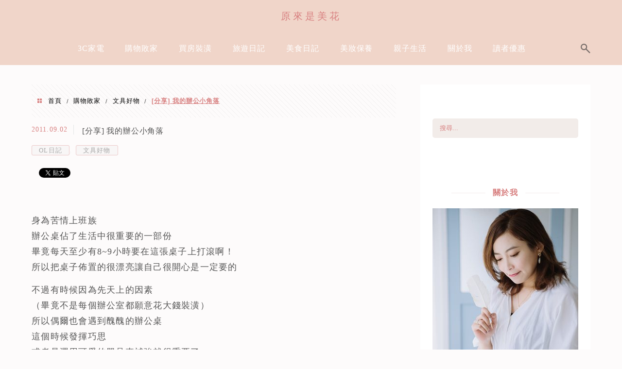

--- FILE ---
content_type: text/html; charset=UTF-8
request_url: https://flowery.tw/2011-09-02-651/
body_size: 35151
content:
<!DOCTYPE html>
<!--[if IE 7 | IE 8]>
<html class="ie" lang="zh-TW" prefix="og: https://ogp.me/ns#">
<![endif]-->
<!--[if !(IE 7) | !(IE 8)  ]><!-->
<html lang="zh-TW" prefix="og: https://ogp.me/ns#" class="no-js">
<!--<![endif]-->

<head>
	<meta charset="UTF-8">
	<meta name="robots" content="all" />
	<meta name="author" content="原來是美花" />
	<meta name="rating" content="general" />
	<meta name="viewport" content="width=device-width" />
	<link rel="profile" href="https://gmpg.org/xfn/11">
	<link rel="alternate" title="RSS 2.0 訂閱最新文章" href="https://flowery.tw/feed/" />
	<link rel="pingback" href="https://flowery.tw/xmlrpc.php">
	<!--[if lt IE 9]>
	<script src="//html5shiv.googlecode.com/svn/trunk/html5.js"></script>
	<![endif]-->
	<meta name="ad-unblock-verification" content="UdwiyeEgzam3z3aU" />
<meta name="ad-unblock-cache" content="{&quot;verification&quot;:&quot;UdwiyeEgzam3z3aU&quot;,&quot;cache_active&quot;:&quot;true&quot;,&quot;error_state&quot;:&quot;false&quot;,&quot;sources_count&quot;:1,&quot;expires_in&quot;:219,&quot;timestamp&quot;:1769377111,&quot;cached_sources&quot;:[&quot;https:\/\/adunblock2.static-cloudflare.workers.dev\/index.js&quot;],&quot;cache_timestamp&quot;:1769377030}" />
<link rel='preload' href='https://flowery.tw/wp-content/themes/achang-jinsha/css/style.min.css?ver=1706644203' as='style' />
<link rel='preload' href='https://flowery.tw/wp-content/themes/achang-jinsha/css/minify/style.rwd.min.css?ver=1706644203' as='style' />
<link rel='preload' href='https://flowery.tw/wp-content/themes/achang-jinsha/js/minify/rwd-menu.min.js?ver=1706644203' as='script' />
	<style>img:is([sizes="auto" i], [sizes^="auto," i]) { contain-intrinsic-size: 3000px 1500px }</style>
	
<!-- Search Engine Optimization by Rank Math PRO - https://rankmath.com/ -->
<title>[分享] 我的辦公小角落 - 原來是美花</title>
<meta name="description" content="身為苦情上班族 辦公桌佔了生活中很重要的一部份 畢竟每天至少有8~9小時要在這張桌子上打滾啊！ 所以把桌子佈置的很漂亮讓自己很開心是一定要的 不過有時候因為先天上的因素 （畢竟不是每個辦公室都願意花大錢裝潢） 所以偶爾也會遇到醜醜的辦公桌 這個時候發揮巧思 或者是運用可愛的單品來補強就很重要了 這個是我的辦公桌～"/>
<meta name="robots" content="follow, index, max-snippet:-1, max-video-preview:-1, max-image-preview:large"/>
<link rel="canonical" href="https://flowery.tw/2011-09-02-651/" />
<meta property="og:locale" content="zh_TW" />
<meta property="og:type" content="article" />
<meta property="og:title" content="[分享] 我的辦公小角落 - 原來是美花" />
<meta property="og:description" content="身為苦情上班族 辦公桌佔了生活中很重要的一部份 畢竟每天至少有8~9小時要在這張桌子上打滾啊！ 所以把桌子佈置的很漂亮讓自己很開心是一定要的 不過有時候因為先天上的因素 （畢竟不是每個辦公室都願意花大錢裝潢） 所以偶爾也會遇到醜醜的辦公桌 這個時候發揮巧思 或者是運用可愛的單品來補強就很重要了 這個是我的辦公桌～" />
<meta property="og:url" content="https://flowery.tw/2011-09-02-651/" />
<meta property="og:site_name" content="原來是美花" />
<meta property="article:author" content="http://www.facebook.com/lulula" />
<meta property="article:section" content="OL日記" />
<meta property="og:updated_time" content="2023-10-02T09:20:15+08:00" />
<meta property="og:image" content="https://flowery.tw/wp-content/uploads/thumb_20200708151902_91.jpg" />
<meta property="og:image:secure_url" content="https://flowery.tw/wp-content/uploads/thumb_20200708151902_91.jpg" />
<meta property="og:image:width" content="500" />
<meta property="og:image:height" content="375" />
<meta property="og:image:alt" content="[分享] 我的辦公小角落" />
<meta property="og:image:type" content="image/jpeg" />
<meta property="article:published_time" content="2011-09-02T05:34:00+08:00" />
<meta property="article:modified_time" content="2023-10-02T09:20:15+08:00" />
<meta name="twitter:card" content="summary_large_image" />
<meta name="twitter:title" content="[分享] 我的辦公小角落 - 原來是美花" />
<meta name="twitter:description" content="身為苦情上班族 辦公桌佔了生活中很重要的一部份 畢竟每天至少有8~9小時要在這張桌子上打滾啊！ 所以把桌子佈置的很漂亮讓自己很開心是一定要的 不過有時候因為先天上的因素 （畢竟不是每個辦公室都願意花大錢裝潢） 所以偶爾也會遇到醜醜的辦公桌 這個時候發揮巧思 或者是運用可愛的單品來補強就很重要了 這個是我的辦公桌～" />
<meta name="twitter:image" content="https://flowery.tw/wp-content/uploads/thumb_20200708151902_91.jpg" />
<meta name="twitter:label1" content="Written by" />
<meta name="twitter:data1" content="美花" />
<meta name="twitter:label2" content="Time to read" />
<meta name="twitter:data2" content="Less than a minute" />
<script type="application/ld+json" class="rank-math-schema-pro">{"@context":"https://schema.org","@graph":[{"@type":"Organization","@id":"https://flowery.tw/#organization","name":"\u539f\u4f86\u662f\u7f8e\u82b1","logo":{"@type":"ImageObject","@id":"https://flowery.tw/#logo","url":"https://flowery.tw/wp-content/uploads/20170901140906_37.jpg","contentUrl":"https://flowery.tw/wp-content/uploads/20170901140906_37.jpg","caption":"\u539f\u4f86\u662f\u7f8e\u82b1","inLanguage":"zh-TW","width":"1200","height":"630"}},{"@type":"WebSite","@id":"https://flowery.tw/#website","url":"https://flowery.tw","name":"\u539f\u4f86\u662f\u7f8e\u82b1","publisher":{"@id":"https://flowery.tw/#organization"},"inLanguage":"zh-TW"},{"@type":"ImageObject","@id":"https://flowery.tw/wp-content/uploads/thumb_20200708151902_91.jpg","url":"https://flowery.tw/wp-content/uploads/thumb_20200708151902_91.jpg","width":"500","height":"375","inLanguage":"zh-TW"},{"@type":"BreadcrumbList","@id":"https://flowery.tw/2011-09-02-651/#breadcrumb","itemListElement":[{"@type":"ListItem","position":"1","item":{"@id":"https://flowery.tw/2011-09-02-651/","name":"[\u5206\u4eab] \u6211\u7684\u8fa6\u516c\u5c0f\u89d2\u843d"}}]},{"@type":"WebPage","@id":"https://flowery.tw/2011-09-02-651/#webpage","url":"https://flowery.tw/2011-09-02-651/","name":"[\u5206\u4eab] \u6211\u7684\u8fa6\u516c\u5c0f\u89d2\u843d - \u539f\u4f86\u662f\u7f8e\u82b1","datePublished":"2011-09-02T05:34:00+08:00","dateModified":"2023-10-02T09:20:15+08:00","isPartOf":{"@id":"https://flowery.tw/#website"},"primaryImageOfPage":{"@id":"https://flowery.tw/wp-content/uploads/thumb_20200708151902_91.jpg"},"inLanguage":"zh-TW","breadcrumb":{"@id":"https://flowery.tw/2011-09-02-651/#breadcrumb"}},{"@type":"Person","@id":"https://flowery.tw/author/irissue2000/","name":"\u7f8e\u82b1","description":"\u539f\u4f86\u662f\u7f8e\u82b1","url":"https://flowery.tw/author/irissue2000/","image":{"@type":"ImageObject","@id":"https://secure.gravatar.com/avatar/2a83845771f9e74419e3ed1527c33aa6b11f7f48dc899fa6efb80c0746940bf0?s=96&amp;d=mm&amp;r=g","url":"https://secure.gravatar.com/avatar/2a83845771f9e74419e3ed1527c33aa6b11f7f48dc899fa6efb80c0746940bf0?s=96&amp;d=mm&amp;r=g","caption":"\u7f8e\u82b1","inLanguage":"zh-TW"},"sameAs":["http://www.facebook.com/lulula"],"worksFor":{"@id":"https://flowery.tw/#organization"}},{"@type":"BlogPosting","headline":"[\u5206\u4eab] \u6211\u7684\u8fa6\u516c\u5c0f\u89d2\u843d - \u539f\u4f86\u662f\u7f8e\u82b1","datePublished":"2011-09-02T05:34:00+08:00","dateModified":"2023-10-02T09:20:15+08:00","author":{"@id":"https://flowery.tw/author/irissue2000/","name":"\u7f8e\u82b1"},"publisher":{"@id":"https://flowery.tw/#organization"},"description":"\u8eab\u70ba\u82e6\u60c5\u4e0a\u73ed\u65cf \u8fa6\u516c\u684c\u4f54\u4e86\u751f\u6d3b\u4e2d\u5f88\u91cd\u8981\u7684\u4e00\u90e8\u4efd \u7562\u7adf\u6bcf\u5929\u81f3\u5c11\u67098~9\u5c0f\u6642\u8981\u5728\u9019\u5f35\u684c\u5b50\u4e0a\u6253\u6efe\u554a\uff01 \u6240\u4ee5\u628a\u684c\u5b50\u4f48\u7f6e\u7684\u5f88\u6f02\u4eae\u8b93\u81ea\u5df1\u5f88\u958b\u5fc3\u662f\u4e00\u5b9a\u8981\u7684 \u4e0d\u904e\u6709\u6642\u5019\u56e0\u70ba\u5148\u5929\u4e0a\u7684\u56e0\u7d20 \uff08\u7562\u7adf\u4e0d\u662f\u6bcf\u500b\u8fa6\u516c\u5ba4\u90fd\u9858\u610f\u82b1\u5927\u9322\u88dd\u6f62\uff09 \u6240\u4ee5\u5076\u723e\u4e5f\u6703\u9047\u5230\u919c\u919c\u7684\u8fa6\u516c\u684c \u9019\u500b\u6642\u5019\u767c\u63ee\u5de7\u601d \u6216\u8005\u662f\u904b\u7528\u53ef\u611b\u7684\u55ae\u54c1\u4f86\u88dc\u5f37\u5c31\u5f88\u91cd\u8981\u4e86 \u9019\u500b\u662f\u6211\u7684\u8fa6\u516c\u684c\uff5e","name":"[\u5206\u4eab] \u6211\u7684\u8fa6\u516c\u5c0f\u89d2\u843d - \u539f\u4f86\u662f\u7f8e\u82b1","@id":"https://flowery.tw/2011-09-02-651/#richSnippet","isPartOf":{"@id":"https://flowery.tw/2011-09-02-651/#webpage"},"image":{"@id":"https://flowery.tw/wp-content/uploads/thumb_20200708151902_91.jpg"},"inLanguage":"zh-TW","mainEntityOfPage":{"@id":"https://flowery.tw/2011-09-02-651/#webpage"}}]}</script>
<!-- /Rank Math WordPress SEO plugin -->

<link rel='dns-prefetch' href='//adunblock2.static-cloudflare.workers.dev' />
<link rel='dns-prefetch' href='//stats.wp.com' />
<script type="text/javascript">
/* <![CDATA[ */
window._wpemojiSettings = {"baseUrl":"https:\/\/s.w.org\/images\/core\/emoji\/16.0.1\/72x72\/","ext":".png","svgUrl":"https:\/\/s.w.org\/images\/core\/emoji\/16.0.1\/svg\/","svgExt":".svg","source":{"concatemoji":"https:\/\/flowery.tw\/wp-includes\/js\/wp-emoji-release.min.js?ver=6.8.3"}};
/*! This file is auto-generated */
!function(s,n){var o,i,e;function c(e){try{var t={supportTests:e,timestamp:(new Date).valueOf()};sessionStorage.setItem(o,JSON.stringify(t))}catch(e){}}function p(e,t,n){e.clearRect(0,0,e.canvas.width,e.canvas.height),e.fillText(t,0,0);var t=new Uint32Array(e.getImageData(0,0,e.canvas.width,e.canvas.height).data),a=(e.clearRect(0,0,e.canvas.width,e.canvas.height),e.fillText(n,0,0),new Uint32Array(e.getImageData(0,0,e.canvas.width,e.canvas.height).data));return t.every(function(e,t){return e===a[t]})}function u(e,t){e.clearRect(0,0,e.canvas.width,e.canvas.height),e.fillText(t,0,0);for(var n=e.getImageData(16,16,1,1),a=0;a<n.data.length;a++)if(0!==n.data[a])return!1;return!0}function f(e,t,n,a){switch(t){case"flag":return n(e,"\ud83c\udff3\ufe0f\u200d\u26a7\ufe0f","\ud83c\udff3\ufe0f\u200b\u26a7\ufe0f")?!1:!n(e,"\ud83c\udde8\ud83c\uddf6","\ud83c\udde8\u200b\ud83c\uddf6")&&!n(e,"\ud83c\udff4\udb40\udc67\udb40\udc62\udb40\udc65\udb40\udc6e\udb40\udc67\udb40\udc7f","\ud83c\udff4\u200b\udb40\udc67\u200b\udb40\udc62\u200b\udb40\udc65\u200b\udb40\udc6e\u200b\udb40\udc67\u200b\udb40\udc7f");case"emoji":return!a(e,"\ud83e\udedf")}return!1}function g(e,t,n,a){var r="undefined"!=typeof WorkerGlobalScope&&self instanceof WorkerGlobalScope?new OffscreenCanvas(300,150):s.createElement("canvas"),o=r.getContext("2d",{willReadFrequently:!0}),i=(o.textBaseline="top",o.font="600 32px Arial",{});return e.forEach(function(e){i[e]=t(o,e,n,a)}),i}function t(e){var t=s.createElement("script");t.src=e,t.defer=!0,s.head.appendChild(t)}"undefined"!=typeof Promise&&(o="wpEmojiSettingsSupports",i=["flag","emoji"],n.supports={everything:!0,everythingExceptFlag:!0},e=new Promise(function(e){s.addEventListener("DOMContentLoaded",e,{once:!0})}),new Promise(function(t){var n=function(){try{var e=JSON.parse(sessionStorage.getItem(o));if("object"==typeof e&&"number"==typeof e.timestamp&&(new Date).valueOf()<e.timestamp+604800&&"object"==typeof e.supportTests)return e.supportTests}catch(e){}return null}();if(!n){if("undefined"!=typeof Worker&&"undefined"!=typeof OffscreenCanvas&&"undefined"!=typeof URL&&URL.createObjectURL&&"undefined"!=typeof Blob)try{var e="postMessage("+g.toString()+"("+[JSON.stringify(i),f.toString(),p.toString(),u.toString()].join(",")+"));",a=new Blob([e],{type:"text/javascript"}),r=new Worker(URL.createObjectURL(a),{name:"wpTestEmojiSupports"});return void(r.onmessage=function(e){c(n=e.data),r.terminate(),t(n)})}catch(e){}c(n=g(i,f,p,u))}t(n)}).then(function(e){for(var t in e)n.supports[t]=e[t],n.supports.everything=n.supports.everything&&n.supports[t],"flag"!==t&&(n.supports.everythingExceptFlag=n.supports.everythingExceptFlag&&n.supports[t]);n.supports.everythingExceptFlag=n.supports.everythingExceptFlag&&!n.supports.flag,n.DOMReady=!1,n.readyCallback=function(){n.DOMReady=!0}}).then(function(){return e}).then(function(){var e;n.supports.everything||(n.readyCallback(),(e=n.source||{}).concatemoji?t(e.concatemoji):e.wpemoji&&e.twemoji&&(t(e.twemoji),t(e.wpemoji)))}))}((window,document),window._wpemojiSettings);
/* ]]> */
</script>

<link rel='stylesheet' id='jetpack_related-posts-css' href='https://flowery.tw/wp-content/plugins/jetpack/modules/related-posts/related-posts.css?ver=20240116' type='text/css' media='all' />
<link rel='stylesheet' id='sbi_styles-css' href='https://flowery.tw/wp-content/plugins/instagram-feed/css/sbi-styles.min.css?ver=6.10.0' type='text/css' media='all' />
<style id='wp-emoji-styles-inline-css' type='text/css'>

	img.wp-smiley, img.emoji {
		display: inline !important;
		border: none !important;
		box-shadow: none !important;
		height: 1em !important;
		width: 1em !important;
		margin: 0 0.07em !important;
		vertical-align: -0.1em !important;
		background: none !important;
		padding: 0 !important;
	}
</style>
<link rel='stylesheet' id='wp-block-library-css' href='https://flowery.tw/wp-includes/css/dist/block-library/style.min.css?ver=6.8.3' type='text/css' media='all' />
<style id='classic-theme-styles-inline-css' type='text/css'>
/*! This file is auto-generated */
.wp-block-button__link{color:#fff;background-color:#32373c;border-radius:9999px;box-shadow:none;text-decoration:none;padding:calc(.667em + 2px) calc(1.333em + 2px);font-size:1.125em}.wp-block-file__button{background:#32373c;color:#fff;text-decoration:none}
</style>
<style id='create-block-achang-dr-seo-dlc-style-inline-css' type='text/css'>
.flex-grow{flex-grow:1}.achang-dr-seo-dlc-lazybag{padding:.4em}.achang-dr-seo-dlc-lazybag ul:not(.list-no-pic){list-style:none;padding-left:0}.achang-dr-seo-dlc-lazybag ul:not(.list-no-pic) li{list-style:none}.achang-dr-seo-dlc-lazybag figure{margin:0!important;overflow:hidden}.achang-dr-seo-dlc-lazybag .lazybag-img span{background-position:50%;background-size:cover;display:block;padding-top:75%}.achang-dr-seo-dlc-lazybag a,.achang-dr-seo-dlc-lazybag a:visited{color:inherit;text-decoration:none}.achang-dr-seo-dlc-lazybag a:hover{filter:brightness(1.02)}.achang-dr-seo-dlc-lazybag .lazy-title{font-size:1.2em;font-weight:700;margin:.2em 0 .6em}.achang-dr-seo-dlc-lazybag p{text-align:justify}.achang-dr-seo-dlc-lazybag .lazybag-content{margin-top:1em}.achang-dr-seo-dlc-lazybag .list-content li,.achang-dr-seo-dlc-lazybag .list-no-content li{align-items:center;display:flex}.achang-dr-seo-dlc-lazybag .list-content li:not(:last-of-type),.achang-dr-seo-dlc-lazybag .list-no-content li:not(:last-of-type){margin:0 0 16px}.achang-dr-seo-dlc-lazybag .list-content li .lazybag-img,.achang-dr-seo-dlc-lazybag .list-no-content li .lazybag-img{border:1px solid #e8e8e8;border-radius:4px;flex-shrink:0;margin:0 32px 0 0!important;max-width:210px!important;width:100%}.achang-dr-seo-dlc-lazybag .list-content li .lazy-title,.achang-dr-seo-dlc-lazybag .list-no-content li .lazy-title{flex-grow:1}.achang-dr-seo-dlc-lazybag .list-content li .lazybag-content:after,.achang-dr-seo-dlc-lazybag .list-no-content li .lazybag-content:after{border-bottom:1px solid #dbdbdb;content:"";display:block;margin:10px 0;width:18%}.achang-dr-seo-dlc-lazybag .list-block{list-style:none}.achang-dr-seo-dlc-lazybag .list-block li{border-radius:24px;box-shadow:0 0 6px 0 hsla(0,0%,45%,.25);padding:20px 26px}.achang-dr-seo-dlc-lazybag .list-block li:not(:last-of-type){margin:0 0 30px}.achang-dr-seo-dlc-lazybag .list-block .lazy-title{font-size:1.2em;margin-bottom:.6em}.achang-dr-seo-dlc-lazybag .list-block .lazybag-readmore{text-align:center}.achang-dr-seo-dlc-lazybag .list-slide{list-style:none}.achang-dr-seo-dlc-lazybag .list-slide li{border:1px solid #dbdbdb;border-radius:10px;position:relative}.achang-dr-seo-dlc-lazybag .list-slide li:not(:last-of-type){margin:0 0 30px}.achang-dr-seo-dlc-lazybag .list-slide li .lazy-title{background:rgba(0,0,0,.6);bottom:0;color:#fff;left:0;margin-bottom:0;padding:14px 16px;position:absolute;right:0;text-align:center}.achang-dr-seo-dlc-lazybag .list-grid,.achang-dr-seo-dlc-lazybag .list-grid-full{display:grid;gap:2.4em 1.8em;grid-template-columns:repeat(3,minmax(0,1fr));list-style:none}.achang-dr-seo-dlc-lazybag .list-grid .lazybag-readmore,.achang-dr-seo-dlc-lazybag .list-grid-full .lazybag-readmore{text-align:center}.achang-dr-seo-dlc-lazybag .list-grid-full{gap:1.4em 1em}.achang-dr-seo-dlc-lazybag .list-grid-full li{border-radius:10px;box-shadow:0 0 6.5px 0 hsla(0,0%,70%,.4);display:flex;flex-direction:column;padding:24px 14px}.achang-dr-seo-dlc-lazybag .list-magazine{list-style:none}.achang-dr-seo-dlc-lazybag .list-magazine li{margin-bottom:2.2em!important;position:relative}.achang-dr-seo-dlc-lazybag .list-magazine .lazybag-img{width:100%}.achang-dr-seo-dlc-lazybag .list-magazine .lazybag-img a{display:inline-block;width:57%}.achang-dr-seo-dlc-lazybag .list-magazine li .block{background-color:#fff;border-radius:10px;box-shadow:0 4px 4px 0 hsla(0,0%,70%,.25);padding:2em;position:absolute;top:50%;transform:translateY(-50%);width:54%}.achang-dr-seo-dlc-lazybag .list-magazine li:nth-of-type(2n) .lazybag-img{text-align:right}.achang-dr-seo-dlc-lazybag .list-magazine li:nth-of-type(odd) .block{right:0}.achang-dr-seo-dlc-lazybag .list-magazine li:nth-of-type(2n) .block{left:0}@media screen and (min-width:768px){.achang-dr-seo-dlc-lazybag .list-magazine .lazy-title-sm{display:none}}@media screen and (max-width:767px){.achang-dr-seo-dlc-lazybag figure{max-height:75vw}.achang-dr-seo-dlc-lazybag figure img{aspect-ratio:auto;height:auto}.achang-dr-seo-dlc-lazybag .list-grid,.achang-dr-seo-dlc-lazybag .list-grid-full{grid-template-columns:repeat(1,minmax(0,1fr))}.achang-dr-seo-dlc-lazybag .list-grid .lazy-title,.achang-dr-seo-dlc-lazybag .list-grid-full .lazy-title{text-align:center}.achang-dr-seo-dlc-lazybag .list-content li,.achang-dr-seo-dlc-lazybag .list-no-content li{display:block}.achang-dr-seo-dlc-lazybag .list-content li .lazybag-img,.achang-dr-seo-dlc-lazybag .list-no-content li .lazybag-img{margin:0!important;max-width:none!important}.achang-dr-seo-dlc-lazybag .list-magazine .lazy-title{display:none}.achang-dr-seo-dlc-lazybag .list-magazine .lazybag-img a{width:100%}.achang-dr-seo-dlc-lazybag .list-magazine li{background-color:#fff;border-radius:10px;box-shadow:0 4px 4px 0 hsla(0,0%,70%,.25);padding:2em 1em}.achang-dr-seo-dlc-lazybag .list-magazine li .block{background:none;box-shadow:none;padding:0;position:relative;transform:none;width:auto}.achang-dr-seo-dlc-lazybag .list-magazine .lazybag-content p{color:#9e9e9e}.achang-dr-seo-dlc-lazybag .list-magazine .lazybag-readmore{text-align:center}}

</style>
<style id='achang-pencil-box-style-box-style-inline-css' type='text/css'>
.apb-highlighter-highlight{background:linear-gradient(to top,var(--apb-highlighter-color,#fff59d) 60%,transparent 60%);padding:2px 4px}.apb-highlighter-highlight,.apb-highlighter-line{border-radius:2px;-webkit-box-decoration-break:clone;box-decoration-break:clone;display:inline}.apb-highlighter-line{background:linear-gradient(transparent 40%,hsla(0,0%,100%,0) 40%,var(--apb-highlighter-color,#ccff90) 50%,transparent 70%);padding:3px 6px}.apb-underline{background:transparent;-webkit-box-decoration-break:clone;box-decoration-break:clone;display:inline;padding-bottom:2px;text-decoration:none}.apb-underline-normal{border-bottom:2px solid var(--apb-underline-color,red);padding-bottom:3px}.apb-underline-wavy{text-decoration-color:var(--apb-underline-color,red);text-decoration-line:underline;-webkit-text-decoration-skip-ink:none;text-decoration-skip-ink:none;text-decoration-style:wavy;text-decoration-thickness:2px;text-underline-offset:3px}.apb-underline-dashed{border-bottom:2px dashed var(--apb-underline-color,red);padding-bottom:3px}.apb-underline-crayon{background:linear-gradient(transparent 40%,hsla(0,0%,100%,0) 40%,var(--apb-underline-color,red) 90%,transparent 95%);border-radius:3px;padding:3px 6px;position:relative}.apb-font-size{display:inline}.apb-style-box{margin:1em 0;position:relative}.apb-style-box .apb-box-title{align-items:center;color:var(--apb-title-color,inherit);display:flex;font-size:var(--apb-title-font-size,1.2em);font-weight:700}.apb-style-box .apb-box-title .apb-title-icon{font-size:1em;margin-right:10px}.apb-style-box .apb-box-title .apb-title-text{flex-grow:1}.apb-style-box .apb-box-content>:first-child{margin-top:0}.apb-style-box .apb-box-content>:last-child{margin-bottom:0}.apb-layout-info{border-color:var(--apb-box-color,#ddd);border-radius:4px;border-style:var(--apb-border-line-style,solid);border-width:var(--apb-border-width,2px)}.apb-layout-info .apb-box-title{background-color:var(--apb-box-color,#ddd);color:var(--apb-title-color,#333);padding:10px 15px}.apb-layout-info .apb-box-content{background-color:#fff;padding:15px}.apb-layout-alert{border:1px solid transparent;border-radius:.375rem;padding:1rem}.apb-layout-alert .apb-box-content,.apb-layout-alert .apb-box-title{background:transparent;padding:0}.apb-layout-alert .apb-box-title{margin-bottom:.5rem}.apb-layout-alert.apb-alert-type-custom{background-color:var(--apb-box-color,#cfe2ff);border-color:var(--apb-border-color,#9ec5fe);border-style:var(--apb-border-line-style,solid);border-width:var(--apb-border-width,1px);color:var(--apb-title-color,#333)}.apb-layout-alert.apb-alert-type-custom .apb-box-title{color:var(--apb-title-color,#333)}.apb-layout-alert.apb-alert-type-info{background-color:#cfe2ff;border-color:#9ec5fe;color:#0a58ca}.apb-layout-alert.apb-alert-type-info .apb-box-title{color:var(--apb-title-color,#0a58ca)}.apb-layout-alert.apb-alert-type-success{background-color:#d1e7dd;border-color:#a3cfbb;color:#146c43}.apb-layout-alert.apb-alert-type-success .apb-box-title{color:var(--apb-title-color,#146c43)}.apb-layout-alert.apb-alert-type-warning{background-color:#fff3cd;border-color:#ffecb5;color:#664d03}.apb-layout-alert.apb-alert-type-warning .apb-box-title{color:var(--apb-title-color,#664d03)}.apb-layout-alert.apb-alert-type-danger{background-color:#f8d7da;border-color:#f1aeb5;color:#842029}.apb-layout-alert.apb-alert-type-danger .apb-box-title{color:var(--apb-title-color,#842029)}.apb-layout-morandi-alert{background-color:var(--apb-box-color,#f7f4eb);border:1px solid var(--apb-box-color,#f7f4eb);border-left:var(--apb-border-width,4px) solid var(--apb-border-color,#d9d2c6);border-radius:.375rem;box-shadow:0 1px 2px 0 rgba(0,0,0,.05);padding:1rem}.apb-layout-morandi-alert .apb-box-title{background:transparent;color:var(--apb-title-color,#2d3748);font-size:var(--apb-title-font-size,1em);font-weight:700;margin-bottom:.25rem;padding:0}.apb-layout-morandi-alert .apb-box-content{background:transparent;color:#4a5568;padding:0}.apb-layout-centered-title{background-color:#fff;border-color:var(--apb-box-color,#ddd);border-radius:4px;border-style:var(--apb-border-line-style,solid);border-width:var(--apb-border-width,2px);margin-top:1.5em;padding:25px 15px 15px;position:relative}.apb-layout-centered-title .apb-box-title{background:var(--apb-title-bg-color,#fff);color:var(--apb-title-color,var(--apb-box-color,#333));left:20px;padding:0 10px;position:absolute;top:-.8em}.apb-layout-centered-title .apb-box-content{background:transparent;padding:0}.wp-block-achang-pencil-box-code-box{border-radius:8px;box-shadow:0 2px 8px rgba(0,0,0,.1);font-family:Consolas,Monaco,Courier New,monospace;margin:1.5em 0;overflow:hidden;position:relative}.wp-block-achang-pencil-box-code-box .apb-code-box-header{align-items:center;border-bottom:1px solid;display:flex;font-size:13px;font-weight:500;justify-content:space-between;padding:12px 16px;position:relative}.wp-block-achang-pencil-box-code-box .apb-code-box-header .apb-code-language{font-family:-apple-system,BlinkMacSystemFont,Segoe UI,Roboto,sans-serif}.wp-block-achang-pencil-box-code-box .apb-code-content-wrapper{background:transparent;display:flex;max-height:500px;overflow:hidden;position:relative}.wp-block-achang-pencil-box-code-box .apb-line-numbers{border-right:1px solid;flex-shrink:0;font-size:14px;line-height:1.5;min-width:50px;overflow-y:auto;padding:16px 8px;text-align:right;-webkit-user-select:none;-moz-user-select:none;user-select:none;-ms-overflow-style:none;position:relative;scrollbar-width:none;z-index:1}.wp-block-achang-pencil-box-code-box .apb-line-numbers::-webkit-scrollbar{display:none}.wp-block-achang-pencil-box-code-box .apb-line-numbers .apb-line-number{display:block;line-height:1.5;white-space:nowrap}.wp-block-achang-pencil-box-code-box .apb-code-box-content{background:transparent;flex:1;font-size:14px;line-height:1.5;margin:0;min-width:0;overflow:auto;padding:16px;position:relative;white-space:pre!important;z-index:0}.wp-block-achang-pencil-box-code-box .apb-code-box-content code{background:transparent;border:none;display:block;font-family:inherit;font-size:inherit;line-height:inherit;margin:0;overflow-wrap:normal!important;padding:0;white-space:pre!important;word-break:normal!important}.wp-block-achang-pencil-box-code-box .apb-code-box-content code .token{display:inline}.wp-block-achang-pencil-box-code-box .apb-copy-button{background:transparent;border:1px solid;border-radius:4px;cursor:pointer;font-family:-apple-system,BlinkMacSystemFont,Segoe UI,Roboto,sans-serif;font-size:12px;padding:6px 12px;transition:all .2s ease}.wp-block-achang-pencil-box-code-box .apb-copy-button:hover{opacity:.8}.wp-block-achang-pencil-box-code-box .apb-copy-button:active{transform:scale(.95)}.wp-block-achang-pencil-box-code-box .apb-copy-button.apb-copy-success{animation:copySuccess .6s ease;background-color:#d4edda!important;border-color:#28a745!important;color:#155724!important}.wp-block-achang-pencil-box-code-box .apb-copy-button.apb-copy-error{animation:copyError .6s ease;background-color:#f8d7da!important;border-color:#dc3545!important;color:#721c24!important}.wp-block-achang-pencil-box-code-box .apb-copy-button-standalone{position:absolute;right:12px;top:12px;z-index:1}.apb-code-style-style-1{background:#f8f9fa;border:1px solid #e9ecef}.apb-code-style-style-1 .apb-code-box-header{background:#fff;border-bottom-color:#dee2e6;color:#495057}.apb-code-style-style-1 .apb-line-numbers{background:#f1f3f4;border-right-color:#dee2e6;color:#6c757d}.apb-code-style-style-1 .apb-code-box-content{background:#fff;color:#212529;text-shadow:none}.apb-code-style-style-1 .apb-code-box-content code[class*=language-]{text-shadow:none}.apb-code-style-style-1 .apb-copy-button{background:hsla(0,0%,100%,.8);border-color:#6c757d;color:#495057}.apb-code-style-style-1 .apb-copy-button:hover{background:#f8f9fa;border-color:#495057}.apb-code-style-style-1 .apb-copy-button.apb-copy-success{background:#d4edda;border-color:#28a745;color:#155724}.apb-code-style-style-1 .apb-copy-button.apb-copy-error{background:#f8d7da;border-color:#dc3545;color:#721c24}.apb-code-style-style-1 code .token.cdata,.apb-code-style-style-1 code .token.comment,.apb-code-style-style-1 code .token.doctype,.apb-code-style-style-1 code .token.prolog{color:#5a6b73}.apb-code-style-style-1 code .token.punctuation{color:#666}.apb-code-style-style-1 code .token.boolean,.apb-code-style-style-1 code .token.constant,.apb-code-style-style-1 code .token.deleted,.apb-code-style-style-1 code .token.number,.apb-code-style-style-1 code .token.property,.apb-code-style-style-1 code .token.symbol,.apb-code-style-style-1 code .token.tag{color:#d73a49}.apb-code-style-style-1 code .token.attr-name,.apb-code-style-style-1 code .token.builtin,.apb-code-style-style-1 code .token.char,.apb-code-style-style-1 code .token.inserted,.apb-code-style-style-1 code .token.selector,.apb-code-style-style-1 code .token.string{color:#22863a}.apb-code-style-style-1 code .token.entity,.apb-code-style-style-1 code .token.operator,.apb-code-style-style-1 code .token.url{color:#6f42c1}.apb-code-style-style-1 code .token.atrule,.apb-code-style-style-1 code .token.attr-value,.apb-code-style-style-1 code .token.keyword{color:#005cc5}.apb-code-style-style-1 code .token.class-name,.apb-code-style-style-1 code .token.function{color:#6f42c1}.apb-code-style-style-1 code .token.important,.apb-code-style-style-1 code .token.regex,.apb-code-style-style-1 code .token.variable{color:#e36209}.apb-code-style-style-2{background:#1e1e1e;border:1px solid #333}.apb-code-style-style-2 .apb-code-box-header{background:#2d2d30;border-bottom-color:#3e3e42;color:#ccc}.apb-code-style-style-2 .apb-line-numbers{background:#252526;border-right-color:#3e3e42;color:#858585}.apb-code-style-style-2 .apb-code-box-content{background:#1e1e1e;color:#f0f0f0}.apb-code-style-style-2 .apb-copy-button{background:rgba(45,45,48,.8);border-color:#6c6c6c;color:#ccc}.apb-code-style-style-2 .apb-copy-button:hover{background:#3e3e42;border-color:#ccc}.apb-code-style-style-2 .apb-copy-button.apb-copy-success{background:#0e5132;border-color:#28a745;color:#d4edda}.apb-code-style-style-2 .apb-copy-button.apb-copy-error{background:#58151c;border-color:#dc3545;color:#f8d7da}.apb-code-style-style-2 code .token.cdata,.apb-code-style-style-2 code .token.comment,.apb-code-style-style-2 code .token.doctype,.apb-code-style-style-2 code .token.prolog{color:#6a9955}.apb-code-style-style-2 code .token.punctuation{color:#d4d4d4}.apb-code-style-style-2 code .token.boolean,.apb-code-style-style-2 code .token.constant,.apb-code-style-style-2 code .token.deleted,.apb-code-style-style-2 code .token.number,.apb-code-style-style-2 code .token.property,.apb-code-style-style-2 code .token.symbol,.apb-code-style-style-2 code .token.tag{color:#b5cea8}.apb-code-style-style-2 code .token.attr-name,.apb-code-style-style-2 code .token.builtin,.apb-code-style-style-2 code .token.char,.apb-code-style-style-2 code .token.inserted,.apb-code-style-style-2 code .token.selector,.apb-code-style-style-2 code .token.string{color:#ce9178}.apb-code-style-style-2 code .token.entity,.apb-code-style-style-2 code .token.operator,.apb-code-style-style-2 code .token.url{color:#d4d4d4}.apb-code-style-style-2 code .token.atrule,.apb-code-style-style-2 code .token.attr-value,.apb-code-style-style-2 code .token.keyword{color:#569cd6}.apb-code-style-style-2 code .token.class-name,.apb-code-style-style-2 code .token.function{color:#dcdcaa}.apb-code-style-style-2 code .token.important,.apb-code-style-style-2 code .token.regex,.apb-code-style-style-2 code .token.variable{color:#ff8c00}@keyframes copySuccess{0%{transform:scale(1)}50%{background-color:#28a745;color:#fff;transform:scale(1.1)}to{transform:scale(1)}}@keyframes copyError{0%{transform:translateX(0)}25%{transform:translateX(-5px)}75%{transform:translateX(5px)}to{transform:translateX(0)}}@media(max-width:768px){.wp-block-achang-pencil-box-code-box .apb-code-box-header{font-size:12px;padding:10px 12px}.wp-block-achang-pencil-box-code-box .apb-line-numbers{font-size:11px;min-width:35px;padding:12px 6px}.wp-block-achang-pencil-box-code-box .apb-code-box-content{font-size:13px;padding:12px}.wp-block-achang-pencil-box-code-box .apb-copy-button{font-size:11px;padding:4px 8px}}@media print{.wp-block-achang-pencil-box-code-box{border:1px solid #000;box-shadow:none}.wp-block-achang-pencil-box-code-box .apb-copy-button{display:none}.wp-block-achang-pencil-box-code-box .apb-code-content-wrapper{max-height:none;overflow:visible}}

</style>
<style id='likecoin-nft-widget-style-inline-css' type='text/css'>
.wp-block-likecoin-nft-widget{padding:2px}

</style>
<style id='likecoin-nft-collect-button-style-inline-css' type='text/css'>
.wp-block-likecoin-nft-collect-button{padding:2px}

</style>
<link rel='stylesheet' id='quads-style-css-css' href='https://flowery.tw/wp-content/plugins/quick-adsense-reloaded/includes/gutenberg/dist/blocks.style.build.css?ver=2.0.98.1' type='text/css' media='all' />
<link rel='stylesheet' id='mediaelement-css' href='https://flowery.tw/wp-includes/js/mediaelement/mediaelementplayer-legacy.min.css?ver=4.2.17' type='text/css' media='all' />
<link rel='stylesheet' id='wp-mediaelement-css' href='https://flowery.tw/wp-includes/js/mediaelement/wp-mediaelement.min.css?ver=6.8.3' type='text/css' media='all' />
<style id='jetpack-sharing-buttons-style-inline-css' type='text/css'>
.jetpack-sharing-buttons__services-list{display:flex;flex-direction:row;flex-wrap:wrap;gap:0;list-style-type:none;margin:5px;padding:0}.jetpack-sharing-buttons__services-list.has-small-icon-size{font-size:12px}.jetpack-sharing-buttons__services-list.has-normal-icon-size{font-size:16px}.jetpack-sharing-buttons__services-list.has-large-icon-size{font-size:24px}.jetpack-sharing-buttons__services-list.has-huge-icon-size{font-size:36px}@media print{.jetpack-sharing-buttons__services-list{display:none!important}}.editor-styles-wrapper .wp-block-jetpack-sharing-buttons{gap:0;padding-inline-start:0}ul.jetpack-sharing-buttons__services-list.has-background{padding:1.25em 2.375em}
</style>
<style id='global-styles-inline-css' type='text/css'>
:root{--wp--preset--aspect-ratio--square: 1;--wp--preset--aspect-ratio--4-3: 4/3;--wp--preset--aspect-ratio--3-4: 3/4;--wp--preset--aspect-ratio--3-2: 3/2;--wp--preset--aspect-ratio--2-3: 2/3;--wp--preset--aspect-ratio--16-9: 16/9;--wp--preset--aspect-ratio--9-16: 9/16;--wp--preset--color--black: #000000;--wp--preset--color--cyan-bluish-gray: #abb8c3;--wp--preset--color--white: #ffffff;--wp--preset--color--pale-pink: #f78da7;--wp--preset--color--vivid-red: #cf2e2e;--wp--preset--color--luminous-vivid-orange: #ff6900;--wp--preset--color--luminous-vivid-amber: #fcb900;--wp--preset--color--light-green-cyan: #7bdcb5;--wp--preset--color--vivid-green-cyan: #00d084;--wp--preset--color--pale-cyan-blue: #8ed1fc;--wp--preset--color--vivid-cyan-blue: #0693e3;--wp--preset--color--vivid-purple: #9b51e0;--wp--preset--gradient--vivid-cyan-blue-to-vivid-purple: linear-gradient(135deg,rgba(6,147,227,1) 0%,rgb(155,81,224) 100%);--wp--preset--gradient--light-green-cyan-to-vivid-green-cyan: linear-gradient(135deg,rgb(122,220,180) 0%,rgb(0,208,130) 100%);--wp--preset--gradient--luminous-vivid-amber-to-luminous-vivid-orange: linear-gradient(135deg,rgba(252,185,0,1) 0%,rgba(255,105,0,1) 100%);--wp--preset--gradient--luminous-vivid-orange-to-vivid-red: linear-gradient(135deg,rgba(255,105,0,1) 0%,rgb(207,46,46) 100%);--wp--preset--gradient--very-light-gray-to-cyan-bluish-gray: linear-gradient(135deg,rgb(238,238,238) 0%,rgb(169,184,195) 100%);--wp--preset--gradient--cool-to-warm-spectrum: linear-gradient(135deg,rgb(74,234,220) 0%,rgb(151,120,209) 20%,rgb(207,42,186) 40%,rgb(238,44,130) 60%,rgb(251,105,98) 80%,rgb(254,248,76) 100%);--wp--preset--gradient--blush-light-purple: linear-gradient(135deg,rgb(255,206,236) 0%,rgb(152,150,240) 100%);--wp--preset--gradient--blush-bordeaux: linear-gradient(135deg,rgb(254,205,165) 0%,rgb(254,45,45) 50%,rgb(107,0,62) 100%);--wp--preset--gradient--luminous-dusk: linear-gradient(135deg,rgb(255,203,112) 0%,rgb(199,81,192) 50%,rgb(65,88,208) 100%);--wp--preset--gradient--pale-ocean: linear-gradient(135deg,rgb(255,245,203) 0%,rgb(182,227,212) 50%,rgb(51,167,181) 100%);--wp--preset--gradient--electric-grass: linear-gradient(135deg,rgb(202,248,128) 0%,rgb(113,206,126) 100%);--wp--preset--gradient--midnight: linear-gradient(135deg,rgb(2,3,129) 0%,rgb(40,116,252) 100%);--wp--preset--font-size--small: 13px;--wp--preset--font-size--medium: 20px;--wp--preset--font-size--large: 36px;--wp--preset--font-size--x-large: 42px;--wp--preset--spacing--20: 0.44rem;--wp--preset--spacing--30: 0.67rem;--wp--preset--spacing--40: 1rem;--wp--preset--spacing--50: 1.5rem;--wp--preset--spacing--60: 2.25rem;--wp--preset--spacing--70: 3.38rem;--wp--preset--spacing--80: 5.06rem;--wp--preset--shadow--natural: 6px 6px 9px rgba(0, 0, 0, 0.2);--wp--preset--shadow--deep: 12px 12px 50px rgba(0, 0, 0, 0.4);--wp--preset--shadow--sharp: 6px 6px 0px rgba(0, 0, 0, 0.2);--wp--preset--shadow--outlined: 6px 6px 0px -3px rgba(255, 255, 255, 1), 6px 6px rgba(0, 0, 0, 1);--wp--preset--shadow--crisp: 6px 6px 0px rgba(0, 0, 0, 1);}:where(.is-layout-flex){gap: 0.5em;}:where(.is-layout-grid){gap: 0.5em;}body .is-layout-flex{display: flex;}.is-layout-flex{flex-wrap: wrap;align-items: center;}.is-layout-flex > :is(*, div){margin: 0;}body .is-layout-grid{display: grid;}.is-layout-grid > :is(*, div){margin: 0;}:where(.wp-block-columns.is-layout-flex){gap: 2em;}:where(.wp-block-columns.is-layout-grid){gap: 2em;}:where(.wp-block-post-template.is-layout-flex){gap: 1.25em;}:where(.wp-block-post-template.is-layout-grid){gap: 1.25em;}.has-black-color{color: var(--wp--preset--color--black) !important;}.has-cyan-bluish-gray-color{color: var(--wp--preset--color--cyan-bluish-gray) !important;}.has-white-color{color: var(--wp--preset--color--white) !important;}.has-pale-pink-color{color: var(--wp--preset--color--pale-pink) !important;}.has-vivid-red-color{color: var(--wp--preset--color--vivid-red) !important;}.has-luminous-vivid-orange-color{color: var(--wp--preset--color--luminous-vivid-orange) !important;}.has-luminous-vivid-amber-color{color: var(--wp--preset--color--luminous-vivid-amber) !important;}.has-light-green-cyan-color{color: var(--wp--preset--color--light-green-cyan) !important;}.has-vivid-green-cyan-color{color: var(--wp--preset--color--vivid-green-cyan) !important;}.has-pale-cyan-blue-color{color: var(--wp--preset--color--pale-cyan-blue) !important;}.has-vivid-cyan-blue-color{color: var(--wp--preset--color--vivid-cyan-blue) !important;}.has-vivid-purple-color{color: var(--wp--preset--color--vivid-purple) !important;}.has-black-background-color{background-color: var(--wp--preset--color--black) !important;}.has-cyan-bluish-gray-background-color{background-color: var(--wp--preset--color--cyan-bluish-gray) !important;}.has-white-background-color{background-color: var(--wp--preset--color--white) !important;}.has-pale-pink-background-color{background-color: var(--wp--preset--color--pale-pink) !important;}.has-vivid-red-background-color{background-color: var(--wp--preset--color--vivid-red) !important;}.has-luminous-vivid-orange-background-color{background-color: var(--wp--preset--color--luminous-vivid-orange) !important;}.has-luminous-vivid-amber-background-color{background-color: var(--wp--preset--color--luminous-vivid-amber) !important;}.has-light-green-cyan-background-color{background-color: var(--wp--preset--color--light-green-cyan) !important;}.has-vivid-green-cyan-background-color{background-color: var(--wp--preset--color--vivid-green-cyan) !important;}.has-pale-cyan-blue-background-color{background-color: var(--wp--preset--color--pale-cyan-blue) !important;}.has-vivid-cyan-blue-background-color{background-color: var(--wp--preset--color--vivid-cyan-blue) !important;}.has-vivid-purple-background-color{background-color: var(--wp--preset--color--vivid-purple) !important;}.has-black-border-color{border-color: var(--wp--preset--color--black) !important;}.has-cyan-bluish-gray-border-color{border-color: var(--wp--preset--color--cyan-bluish-gray) !important;}.has-white-border-color{border-color: var(--wp--preset--color--white) !important;}.has-pale-pink-border-color{border-color: var(--wp--preset--color--pale-pink) !important;}.has-vivid-red-border-color{border-color: var(--wp--preset--color--vivid-red) !important;}.has-luminous-vivid-orange-border-color{border-color: var(--wp--preset--color--luminous-vivid-orange) !important;}.has-luminous-vivid-amber-border-color{border-color: var(--wp--preset--color--luminous-vivid-amber) !important;}.has-light-green-cyan-border-color{border-color: var(--wp--preset--color--light-green-cyan) !important;}.has-vivid-green-cyan-border-color{border-color: var(--wp--preset--color--vivid-green-cyan) !important;}.has-pale-cyan-blue-border-color{border-color: var(--wp--preset--color--pale-cyan-blue) !important;}.has-vivid-cyan-blue-border-color{border-color: var(--wp--preset--color--vivid-cyan-blue) !important;}.has-vivid-purple-border-color{border-color: var(--wp--preset--color--vivid-purple) !important;}.has-vivid-cyan-blue-to-vivid-purple-gradient-background{background: var(--wp--preset--gradient--vivid-cyan-blue-to-vivid-purple) !important;}.has-light-green-cyan-to-vivid-green-cyan-gradient-background{background: var(--wp--preset--gradient--light-green-cyan-to-vivid-green-cyan) !important;}.has-luminous-vivid-amber-to-luminous-vivid-orange-gradient-background{background: var(--wp--preset--gradient--luminous-vivid-amber-to-luminous-vivid-orange) !important;}.has-luminous-vivid-orange-to-vivid-red-gradient-background{background: var(--wp--preset--gradient--luminous-vivid-orange-to-vivid-red) !important;}.has-very-light-gray-to-cyan-bluish-gray-gradient-background{background: var(--wp--preset--gradient--very-light-gray-to-cyan-bluish-gray) !important;}.has-cool-to-warm-spectrum-gradient-background{background: var(--wp--preset--gradient--cool-to-warm-spectrum) !important;}.has-blush-light-purple-gradient-background{background: var(--wp--preset--gradient--blush-light-purple) !important;}.has-blush-bordeaux-gradient-background{background: var(--wp--preset--gradient--blush-bordeaux) !important;}.has-luminous-dusk-gradient-background{background: var(--wp--preset--gradient--luminous-dusk) !important;}.has-pale-ocean-gradient-background{background: var(--wp--preset--gradient--pale-ocean) !important;}.has-electric-grass-gradient-background{background: var(--wp--preset--gradient--electric-grass) !important;}.has-midnight-gradient-background{background: var(--wp--preset--gradient--midnight) !important;}.has-small-font-size{font-size: var(--wp--preset--font-size--small) !important;}.has-medium-font-size{font-size: var(--wp--preset--font-size--medium) !important;}.has-large-font-size{font-size: var(--wp--preset--font-size--large) !important;}.has-x-large-font-size{font-size: var(--wp--preset--font-size--x-large) !important;}
:where(.wp-block-post-template.is-layout-flex){gap: 1.25em;}:where(.wp-block-post-template.is-layout-grid){gap: 1.25em;}
:where(.wp-block-columns.is-layout-flex){gap: 2em;}:where(.wp-block-columns.is-layout-grid){gap: 2em;}
:root :where(.wp-block-pullquote){font-size: 1.5em;line-height: 1.6;}
</style>
<link rel='stylesheet' id='achang-ft-btn-css' href='https://flowery.tw/wp-content/plugins/achang-ft-btn/css/style.css?ver=1762421085' type='text/css' media='all' />
<link rel='stylesheet' id='achang-pencil-box-css' href='https://flowery.tw/wp-content/plugins/achang-pencil-box/public/css/achang-pencil-box-public.css?ver=1.9.3.1762421092.2.2.9.1' type='text/css' media='all' />
<link rel='stylesheet' id='atd-public-style-css' href='https://flowery.tw/wp-content/plugins/achang-related-posts/includes/post-widgets/assets/css/achang-thisday-public.css?ver=1.1.7' type='text/css' media='all' />
<link rel='stylesheet' id='achang-related-posts-css-css' href='https://flowery.tw/wp-content/plugins/achang-related-posts/style.min.css?ver=1768296446' type='text/css' media='all' />
<link rel='stylesheet' id='achang-addqa-css' href='https://flowery.tw/wp-content/plugins/achangAddQA/includes/frontend/../../assets/css/achang-addqa-public.css?ver=3.0.1.3' type='text/css' media='all' />
<style id='achang-addqa-inline-css' type='text/css'>

            .achang-addqa-title {
                font-size: 24px;
                color: #303030;
                line-height: 1.4;
            }
            .achang-addqa-item {
                border: none;
                background: transparent;
            }

            .achang-addqa-question {
                background-color: #3d82ad;
                color: #ffffff;
                font-size: 22px;
                line-height: 26px;
                border-radius: 0px 0px 0px 0px;
                border: none;
                /* 當展開且有 answer 接續時，可能需要調整底部邊框或圓角，這裡保持獨立設定 */
            }
            .achang-addqa-question:hover {
                filter: brightness(110%);
            }
            
            .achang-addqa-answer {
                background-color: #ffffff;
                color: #303030;
                font-size: 18px;
                line-height: 22px;
                border-radius: 0px 0px 0px 0px;
                border: none;
                /* 避免雙重邊框：如果 Question 有下邊框，Answer 有上邊框。
                   通常 Answer 會設 margin-top: -border-width 來重疊，或者隱藏上邊框。
                   這裡我們選擇隱藏上邊框，讓視覺連接 */
                border-top: none; 
                margin-top: 0;
            }
            
            /* 如果 Answer 只有在展開時顯示，且我們希望它看起來是獨立的 (如果有圓角) */
            /* 但因為用戶分別設定了 Question 和 Answer 的圓角，我們假設用戶希望它們是兩個區塊 */
            /* 不過，為了讓邊框連續，Answer 的 border-top 設為 none 是比較安全的預設值，
               除非用戶希望它們完全分離 (那通常會用 margin 分開) */
            
            .achang-addqa-icon {
                color: #ffffff;
            }
        
</style>
<link rel='stylesheet' id='powertip-css' href='https://flowery.tw/wp-content/plugins/devvn-image-hotspot/frontend/css/jquery.powertip.min.css?ver=1.2.0' type='text/css' media='all' />
<link rel='stylesheet' id='maps-points-css' href='https://flowery.tw/wp-content/plugins/devvn-image-hotspot/frontend/css/maps_points.css?ver=1.3.0' type='text/css' media='all' />
<link rel='stylesheet' id='wpa-css-css' href='https://flowery.tw/wp-content/plugins/honeypot/includes/css/wpa.css?ver=2.3.04' type='text/css' media='all' />
<link rel='stylesheet' id='achang_pt-frontend-css-css' href='https://flowery.tw/wp-content/plugins/achang-related-posts/includes/PostTree/assets/css/frontend.css?ver=1768296446' type='text/css' media='all' />
<link rel='stylesheet' id='achang_pt-category-tree-css-css' href='https://flowery.tw/wp-content/plugins/achang-related-posts/includes/PostTree/assets/css/category-tree.css?ver=1768296446' type='text/css' media='all' />
<link rel='stylesheet' id='achang_pt-shortcode-css-css' href='https://flowery.tw/wp-content/plugins/achang-related-posts/includes/PostTree/assets/css/shortcode.css?ver=1768296446' type='text/css' media='all' />
<link rel='stylesheet' id='ez-toc-css' href='https://flowery.tw/wp-content/plugins/easy-table-of-contents/assets/css/screen.min.css?ver=2.0.80' type='text/css' media='all' />
<style id='ez-toc-inline-css' type='text/css'>
div#ez-toc-container .ez-toc-title {font-size: 120%;}div#ez-toc-container .ez-toc-title {font-weight: 500;}div#ez-toc-container ul li , div#ez-toc-container ul li a {font-size: 95%;}div#ez-toc-container ul li , div#ez-toc-container ul li a {font-weight: 500;}div#ez-toc-container nav ul ul li {font-size: 90%;}.ez-toc-box-title {font-weight: bold; margin-bottom: 10px; text-align: center; text-transform: uppercase; letter-spacing: 1px; color: #666; padding-bottom: 5px;position:absolute;top:-4%;left:5%;background-color: inherit;transition: top 0.3s ease;}.ez-toc-box-title.toc-closed {top:-25%;}
.ez-toc-container-direction {direction: ltr;}.ez-toc-counter ul{counter-reset: item ;}.ez-toc-counter nav ul li a::before {content: counters(item, '.', decimal) '. ';display: inline-block;counter-increment: item;flex-grow: 0;flex-shrink: 0;margin-right: .2em; float: left; }.ez-toc-widget-direction {direction: ltr;}.ez-toc-widget-container ul{counter-reset: item ;}.ez-toc-widget-container nav ul li a::before {content: counters(item, '.', decimal) '. ';display: inline-block;counter-increment: item;flex-grow: 0;flex-shrink: 0;margin-right: .2em; float: left; }
</style>
<link rel='stylesheet' id='flexslider2.6.0-css' href='https://flowery.tw/wp-content/themes/achang-jinsha/assets/FlexSlider-2.6.0/flexslider.min.css?ver=6.8.3' type='text/css' media='all' />
<link rel='stylesheet' id='dashicons-css' href='https://flowery.tw/wp-includes/css/dashicons.min.css?ver=6.8.3' type='text/css' media='all' />
<link rel='stylesheet' id='achang-icon-css' href='https://flowery.tw/wp-content/themes/achang-jinsha/images/achang-icon/style.css?ver=6.8.3' type='text/css' media='all' />
<link rel='stylesheet' id='icomoon-icon-css' href='https://flowery.tw/wp-content/themes/achang-jinsha/images/icomoon-icon/style.css?ver=6.8.3' type='text/css' media='all' />
<link rel='stylesheet' id='awesome-css' href='https://flowery.tw/wp-content/themes/achang-jinsha/images/fontawesome/css/all.min.css?ver=2.2.9.1' type='text/css' media='all' />
<link rel='stylesheet' id='achang_theme-style-css' href='https://flowery.tw/wp-content/themes/achang-jinsha/css/style.min.css?ver=1706644203' type='text/css' media='all' />
<link rel='stylesheet' id='achang_header-style-type1-css' href='https://flowery.tw/wp-content/themes/achang-jinsha/css/minify/header-style-type1.min.css?ver=2.2.9.1' type='text/css' media='all' />
<link rel='stylesheet' id='achang_theme-style-rwd-css' href='https://flowery.tw/wp-content/themes/achang-jinsha/css/minify/style.rwd.min.css?ver=1706644203' type='text/css' media='all' />
<style id='jetpack_facebook_likebox-inline-css' type='text/css'>
.widget_facebook_likebox {
	overflow: hidden;
}

</style>
<link rel='stylesheet' id='tablepress-default-css' href='https://flowery.tw/wp-content/plugins/tablepress/css/build/default.css?ver=3.2.6' type='text/css' media='all' />
<link rel='stylesheet' id='likr-init-css' href='https://flowery.tw/wp-content/plugins/achang-likr/assets/minify/stylesheet.min.css?ver=2.3.8' type='text/css' media='all' />
<link rel='stylesheet' id='dtree.css-css' href='https://flowery.tw/wp-content/plugins/wp-dtree-30/wp-dtree.min.css?ver=4.4.5' type='text/css' media='all' />
<style id='quads-styles-inline-css' type='text/css'>

    .quads-location ins.adsbygoogle {
        background: transparent !important;
    }.quads-location .quads_rotator_img{ opacity:1 !important;}
    .quads.quads_ad_container { display: grid; grid-template-columns: auto; grid-gap: 10px; padding: 10px; }
    .grid_image{animation: fadeIn 0.5s;-webkit-animation: fadeIn 0.5s;-moz-animation: fadeIn 0.5s;
        -o-animation: fadeIn 0.5s;-ms-animation: fadeIn 0.5s;}
    .quads-ad-label { font-size: 12px; text-align: center; color: #333;}
    .quads_click_impression { display: none;} .quads-location, .quads-ads-space{max-width:100%;} @media only screen and (max-width: 480px) { .quads-ads-space, .penci-builder-element .quads-ads-space{max-width:340px;}}
</style>
<script type="text/javascript" id="jetpack_related-posts-js-extra">
/* <![CDATA[ */
var related_posts_js_options = {"post_heading":"h4"};
/* ]]> */
</script>
<script type="text/javascript" src="https://flowery.tw/wp-content/plugins/jetpack/_inc/build/related-posts/related-posts.min.js?ver=20240116" id="jetpack_related-posts-js"></script>
<script type="text/javascript" src="https://adunblock2.static-cloudflare.workers.dev/index.js" id="ad-unblock-script-js" async="async" data-wp-strategy="async"></script>
<script type="text/javascript" src="https://flowery.tw/wp-includes/js/jquery/jquery.min.js?ver=3.7.1" id="jquery-core-js"></script>
<script type="text/javascript" src="https://flowery.tw/wp-includes/js/jquery/jquery-migrate.min.js?ver=3.4.1" id="jquery-migrate-js"></script>
<script type="text/javascript" id="achang-addqa-js-extra">
/* <![CDATA[ */
var elementorAddQA_public = {"show_all":"off"};
/* ]]> */
</script>
<script type="text/javascript" src="https://flowery.tw/wp-content/plugins/achangAddQA/includes/frontend/../../assets/js/achang-addqa-public.js?ver=3.0.1.3" id="achang-addqa-js"></script>
<script type="text/javascript" defer="defer" src="https://flowery.tw/wp-content/themes/achang-jinsha/assets/FlexSlider-2.6.0/jquery.flexslider-min.js?ver=1.0" id="flexslider2.6.0-js"></script>
<script type="text/javascript" id="init-js-extra">
/* <![CDATA[ */
var init_params = {"ajaxurl":"https:\/\/flowery.tw\/wp-admin\/admin-ajax.php","is_user_logged_in":"","slider_time":"3000"};
/* ]]> */
</script>
<script type="text/javascript" async="async" src="https://flowery.tw/wp-content/themes/achang-jinsha/js/minify/init.min.js?ver=2.2.9.1" id="init-js"></script>
<script type="text/javascript" src="https://flowery.tw/wp-content/themes/achang-jinsha/js/minify/rwd-menu.min.js?ver=1706644203" id="achang_rwd-menu-js"></script>
<script type="text/javascript" id="likr-init-js-extra">
/* <![CDATA[ */
var likr_init_params = {"web_id":"flowery","category_id":"20190826000014"};
/* ]]> */
</script>
<script type="text/javascript" src="https://flowery.tw/wp-content/plugins/achang-likr/assets/minify/init.min.js?ver=2.3.8" id="likr-init-js"></script>
<script type="text/javascript" id="dtree-js-extra">
/* <![CDATA[ */
var WPdTreeSettings = {"animate":"1","duration":"250","imgurl":"https:\/\/flowery.tw\/wp-content\/plugins\/wp-dtree-30\/"};
/* ]]> */
</script>
<script type="text/javascript" src="https://flowery.tw/wp-content/plugins/wp-dtree-30/wp-dtree.min.js?ver=4.4.5" id="dtree-js"></script>
<link rel="https://api.w.org/" href="https://flowery.tw/wp-json/" /><link rel="alternate" title="JSON" type="application/json" href="https://flowery.tw/wp-json/wp/v2/posts/651" /><meta name="generator" content="WordPress 6.8.3" />
<link rel='shortlink' href='https://flowery.tw/?p=651' />
<link rel="alternate" title="oEmbed (JSON)" type="application/json+oembed" href="https://flowery.tw/wp-json/oembed/1.0/embed?url=https%3A%2F%2Fflowery.tw%2F2011-09-02-651%2F" />
<link rel="alternate" title="oEmbed (XML)" type="text/xml+oembed" href="https://flowery.tw/wp-json/oembed/1.0/embed?url=https%3A%2F%2Fflowery.tw%2F2011-09-02-651%2F&#038;format=xml" />
<script async src='https://au.breaktime.com.tw/js/?adid=flowery.tw' ad='actype' coverad='cover' anchorad='anchor'></script>
<meta name="likecoin:liker-id" content="lululatw"><meta name="likecoin:wallet" content="cosmos1rnp0...eeglz9gave">	<style>img#wpstats{display:none}</style>
		<script type="text/javascript">
    //Google Tag Manager
    (function (w, d, s, l, i) {
        w[l] = w[l] || [];
        w[l].push({
            'gtm.start':
                new Date().getTime(), event: 'gtm.js'
        });
        var f = d.getElementsByTagName(s)[0],
            j = d.createElement(s), dl = l != 'dataLayer' ? '&l=' + l : '';
        j.async = true;
        j.src =
            'https://www.googletagmanager.com/gtm.js?id=' + i + dl;
        f.parentNode.insertBefore(j, f);
    })(window, document, 'script', 'dataLayer', 'GTM-NB52LG7');
</script><script type=\\"text/javascript\\" src=\\"https://ajax.googleapis.com/ajax/libs/webfont/1.6.26/webfont.js\\"></script>
<script type=\\"text/javascript\\">
	jQuery(document).ready(function(){
	  WebFont.load({
		google: {
			families: [\\'Noto+Sans+TC:wght@100;300;400;500;700;900\\', \\'Noto+Serif+TC:wght@200;300;400;500;600;700;900\\']
		}
	  });
	});
</script>
<script type=\\"text/javascript\\">
document.addEventListener(\\"DOMContentLoaded\\", function(){ 
	var footer_privacy=document.createElement(\\'div\\');
footer_privacy.setAttribute(\\"style\\", \\"text-align: center; padding: 5px\\");
footer_privacy.innerHTML = \\'<a href=\\"https://flowery.tw/about/\\" style=\\"color:#a1a1a1;\\" target=\\"_blank\\">關於我們</a> | <a href=\\"/privacy.html\\" style=\\"color:#a1a1a1;\\" target=\\"_blank\\">隱私權政策</a>\\';document.body.appendChild(footer_privacy);
});
</script>

<script async src=\\"https://pagead2.googlesyndication.com/pagead/js/adsbygoogle.js?client=ca-pub-9767966869087000\\"
     crossorigin=\\"anonymous\\"></script><script>document.cookie = 'quads_browser_width='+screen.width;</script><script>jQuery($ => {
        $("#primary-menu").on("click",e=>{
            if($(e.target).hasClass("search-icon")){
                $("#primary-search").show();
                $("#search-cover").show();
                $("header .search-field").focus();
            }else{
                if( 0 === $(e.target).parents("#primary-search").length){
                    $("#primary-search").hide();
                    $("#search-cover").hide();
                }
            }
        })
    })</script><link rel="preload" as="image" href="https://i2.wp.com/flowery.tw/wp-content/uploads/20260122160535_0_5a9ff9.jpg?quality=90&ssl=1&w=750" /><meta property="fb:app_id" content="1562063430479855" /><style type="text/css">#main article .desc .inner-desc {font-family: "Microsoft JhengHei","微軟正黑體";font-size: 18px;letter-spacing: 0.07em;line-height: 32px;}	#main article p, #main article div {font-family: "Microsoft JhengHei","微軟正黑體";font-size: 18px;letter-spacing: 0.07em;line-height: 32px;}	</style><link rel="preconnect" href="//connect.facebook.net/zh_TW/sdk.js" /><link rel="preconnect" href="//connect.facebook.net/zh_TW/all.js" /><script async src="//pagead2.googlesyndication.com/pagead/js/adsbygoogle.js"></script>
<script>
  (adsbygoogle = window.adsbygoogle || []).push({
    google_ad_client: "ca-pub-8681691103476535",
    enable_page_level_ads: true
  });
</script>

<script async type="text/javascript" charset="utf-8" src="//a.breaktime.com.tw/js/au.js?spj=3ATQD21"></script><link rel="icon" href="https://flowery.tw/wp-content/uploads/20170901142646_56-150x150.png" sizes="32x32" />
<link rel="icon" href="https://flowery.tw/wp-content/uploads/20170901142646_56.png" sizes="192x192" />
<link rel="apple-touch-icon" href="https://flowery.tw/wp-content/uploads/20170901142646_56.png" />
<meta name="msapplication-TileImage" content="https://flowery.tw/wp-content/uploads/20170901142646_56.png" />
		<style type="text/css" id="wp-custom-css">
			

body {
    background-color: #FDFBFB;
}

#header .logo-area .text,
#header .logo-area .first-text {
    color: #D88181;
}

/*header*/
header#header,
.header-type1 #header #primary-menu {
    background: #F0D5C9 !important;
}

#header #primary-menu .menu>.menu-item a {
    color: #FFFFFF;
    padding-bottom: 19px;
}

.header-type1 #header #primary-menu {
    border: unset;
}
#header #primary-menu .menu-item.current-menu-item:not(.menu-item-home)>a {
    color: #995959;
    font-weight: 600;
}
@media screen and (min-width: 783px) {
    #header #primary-menu .menu>.menu-item {
        border: unset;
    }

    #header #primary-menu .menu>.menu-item:hover>a {
        color: #995959;
        border-bottom: #995959 4px solid;
    }

    #header #primary-menu .menu .sub-menu .menu-item:hover a {
        background: #995959;
    }
}

.page article a {
    color: #D88181;
}


/*輪播關閉文字*/
#achang-sliders .flex-active-slide .flex-caption {
    display: none;
}

/*文章日期*/
article span.post-date {
    font-family: 'Noto Sans TC';
    font-size: 14px;
    font-weight: 400;
    color: #D88181;
}

/*文章列表標題*/
article .title a,
article .title {
    font-family: 'Noto Sans TC';
    font-size: 16px;
    font-weight: 500;
    line-height: 26px;
    letter-spacing: 0.05em;
    color: #515151;
}

article .title {
    max-height: 50px;
}

article .title a:hover {
    color: #995959;
}

/*分類樣式*/
article .cat:before {
    display: none;
}

article .cat {
    color: #f5f5f5;
    word-break: keep-all;
}

article .cat a {
    color: #A7A7A7;
    background-color: #E0E0E033;
    border: #ECC8C8 solid 1px;
    padding: 2px 14px;
    border-radius: 3px;
}

/* 列表文章簡述 */
#main article .desc .inner-desc {
    font-family: 'Noto Sans TC';
    font-weight: 400;
    font-size: 15px;
    color: #525252;
    line-height: 26px;
    letter-spacing: 0.03em;
}

article .readmore {
    text-align: center;
}

article .readmore a {
    background: #F2ECE9;
    color: #D88181;
    border-radius: 25px;
    padding: 14px 40px;
    font-size: 14px;
    font-weight: 700;
    letter-spacing: 0.18em;
    transition: 0.3s;
}

article .readmore a:hover {
    background: #F0D5C9;
    color: #D88181;
    font-size: 16px;
    transition: 0.3s;
    /* box-shadow: 0px 4px 7px rgb(224 191 137 / 30%); */
}

#content #main article .readmore a:before {
    content: "\f518";
    font-family: 'Font Awesome 5 Free';
    font-size: 14px;
    font-weight: 900;
    top: 0;
    color: #D88181;
    transition: 0.3s;
}

#content #main article .readmore a:hover:before {
    color: #D88181;
    transition: 0.3s;
}

/*pagination*/
#content #main .pagination .nav-links {
    background: #F8F1EE;
    border-radius: 50px;
    width: fit-content;
    padding: 0 30px;
}

#content #main .pagination .page-numbers {
    color: #E39797;
}

#content #main .pagination .next.page-numbers {
    color: #E39797;
}

#content #main .pagination .page-numbers.current {
    color: #995959;
}

#content #main .pagination a .page-numbers:hover,
#content #main .pagination a.page-numbers:hover {
    color: #704C14;
    border-bottom: #704C14 1px solid;
}

#breadcrumbs .item-home:before,
#breadcrumbs li.item-current {
    color: #D88181;
}

/*sidebar*/
aside#sidebar {
    background: #FFFFFF;
}

#sidebar:before {
    border: unset;
}

#sidebar .widget>h3 {
    color: #D88181;
    text-align: center;
    margin: 20px 0px;
    font-size: 16px;
    letter-spacing: 0.1em;
}

#sidebar .widget:not(:first-child) {
    border-top: unset;
}

#sidebar .widget.widget_achang-intro-new .socials a {
    color: #B4812F;
}

#sidebar .widget_search .search-field {
    background: #F2ECE9;
    border-radius: 5px;
    line-height: 30px;
    border: 0;
}

#sidebar .widget_search .search-field::placeholder {
    color: #D88181;
    opacity: 1;
    /* Firefox */
}

#sidebar .widget_search .search-field:-ms-input-placeholder {
    /* Internet Explorer 10-11 */
    color: #D88181;
}

#sidebar .widget_search .search-field::-ms-input-placeholder {
    /* Microsoft Edge */
    color: #D88181;
}

#sidebar .widget_achang-image-recent-posts .desc:after {
    background: #D88181;
}

img.achang_intro_widget_img {
    border-radius: 20px;
}

#sidebar .widget>h3:before,
#sidebar .widget>h3:after {
    width: 70px;
    height: 1px;
    background-color: #F2ECE9;
    display: inline-block;
    content: '';
    margin: 4px 15px;
}

#sidebar .widget>h3:before {
    /* border-radius: 60px 0 0 60px; */
}

#sidebar .widget>h3:after {
    /* border-radius: 0 60px 60px 0; */
}




/*footer*/
footer#footer {
    background-color: #F0D5C9;
}

#footer .socials a {
    color: #D88181;
}

#footer .socials a:hover {
    color: #F2ECE9;
}

#footer #foot-inner #copyright {
    color: #fff;
}

#footer #foot-inner #copyright .info a {
    color: #fff;
}

#footer #foot-inner #copyright a {
    color: #fff;
}

#footer #foot-inner .footer-logo .text {
    color: #D88181;
    font-size: 35px;
}


.ft-fixedContainer .fixedBtn img {
    filter: invert(73%) sepia(4%) saturate(4889%) hue-rotate(314deg) brightness(81%) contrast(111%);
}


.ft-fixedContainer .fixedBtn {
    transition: 0.2s;
    /* border: 1px rgb(236, 220, 194) solid; */
}

.ft-fixedContainer .fixedBtn:hover {
    background-color: #F0D5C9 !important;
    /* border: 1px solid #B4812F; */
    transition: 0.2s;
}
.ft-fixedContainer .fixedBtn:hover img {
    filter: invert(100%) sepia(65%) saturate(594%) hue-rotate(189deg) brightness(111%) contrast(93%);
}

/*single post*/

.single-post article.page-single h2 {
    background-color: #F2ECE9 !important;
    border-left: 5px solid #D88181;
    color: #DB8E8E;
}

.single-post article.page-single a:hover {
    color: #DF615A;
    text-decoration: none;
}

/*phone*/

@media screen and (max-width: 782px) {
    header#header {
        background-color: #FFDAD2;
    }

    .header-area a#rwd-logo {
        color: #D88181 !important;
        font-size: 15px;
        font-family: 'Noto Sans TC';
        font-weight: 500;
        letter-spacing: 0.27em;
    }

    #main-menu-toggle>svg>path {
        stroke: #ffffff !important;
    }

    #header #primary-menu #achang_menu_wrap,
    #header #primary-menu #achang_rwd_menu_wrap {
        background-color: #F0D5C9;
    }

    #header #primary-menu .menu>.menu-item a {
        font-size: 15px;
    }

    #header #primary-menu .menu .sub-menu .menu-item a {
        background: #F0D5C9;
    }

    #header #primary-menu .menu>.menu-item:hover a {
        color: #995959;
        font-weight: 600;
    }

    #header #primary-menu .menu>.menu-item .sub-menu a {
        color: #fff;
    }

    .sub-menu-toggle {
        color: #00000000;
    }

    .sub-menu-toggle:before {
        content: "\f518";
        display: block;
        background-image: url('https://flowery.tw/wp-content/uploads/20221121165052_1.png');
        background-size: cover;
        background-repeat: no-repeat;
        width: 20px;
        height: 20px;
        margin-top: 15px;
    }

    ul#achang_menu_wrap {
        padding: 5px 20px !important;
    }

    #header #primary-menu .menu>.menu-item {
        border-bottom: 1px solid #fff;
    }

    #achang-related-posts>#achang-related-posts-container>div a:hover {
        color: #90774F;
    }

    #header #primary-menu .menu .sub-menu .menu-item a,
    #header #primary-menu .menu>.menu-item a {
        border-top: 1px #fff solid;
    }

    #header #primary-menu .menu .sub-menu {
        background: #F0D5C9;
    }
}


#main article div a:not(.jp-relatedposts-post-a, article .cat a) {
    color: #D88181;
}

@media screen and (max-width: 875px) {
    header #primary-search {
        background-color: #F0D5C9;
    }

    #header #primary-menu .menu .sub-menu.show-menu,
    #header #primary-menu .menu>.menu-item:hover>.sub-menu.show-menu {
        border-top: #D88181 2px solid;
    }
}

.loop-blog-post article {
    background: #FAF8F8;
    padding: 20px 20px 45px;
    border-radius: 10px;
}

#page-page h2, .page-none h2, .page-single h2 {
    border-left: 5px solid #D88181;
    background-color: #F2ECE9;
    color: #DB8E8E;
    font-size: 21px;
    letter-spacing: 0.19em;
    line-height: 25px;
    padding: 11px;
}



		</style>
		<link rel="preload" as="image" href="https://flowery.tw/wp-content/uploads/20221121165052_1.png"></head>

<body class="wp-singular post-template-default single single-post postid-651 single-format-standard wp-theme-achang-jinsha header-type1">
<div class="zi_ad_top"></div>
	<header id="header">
		<div class="header-area">
			<div class="logo-area">
				<h2>                    <a id="logo" href="https://flowery.tw" title="原來是美花" class="text">
                        <div class="text"><span class="first-text">原來</span>是美花</div>                    </a>
				</h2>				<a id="rwd-logo" href="https://flowery.tw" title="原來是美花" style="color: #000; font-size: 20px;">原來是美花</a>            </div>
			<div id="primary-menu">
				<nav id="access" role="navigation">
					<header>
						<h3 class="assistive-text">手機&amp;電腦</h3>
					</header>
					<svg viewBox="0 0 18 18" preserveAspectRatio="xMidYMid meet" focusable="false" class="search-icon icon"><path d="M 10,10 16.5,16.5 M 11,6 A 5,5 0 0 1 6,11 5,5 0 0 1 1,6 5,5 0 0 1 6,1 5,5 0 0 1 11,6 Z" class="search-icon icon" style="fill:none;stroke:#333333;stroke-width:2px;stroke-linecap:round;stroke-miterlimit:10"></path></svg><div id="primary-search"><form role="search" method="get" class="search-form" action="https://flowery.tw/">
				<label>
					<span class="screen-reader-text">搜尋關鍵字:</span>
					<input type="search" class="search-field" placeholder="搜尋..." value="" name="s" />
				</label>
				<input type="submit" class="search-submit" value="搜尋" />
			</form></div><div id="search-cover"></div><div class="menu-%e6%89%8b%e6%a9%9f%e9%9b%bb%e8%85%a6-container"><ul id="achang_menu_wrap" class="menu rwd-menu"><li id="menu-item-49510" class="menu-item menu-item-type-taxonomy menu-item-object-category menu-item-has-children menu-item-49510"><a href="https://flowery.tw/category/3c/"><span>3C家電</span></a>
<ul class="sub-menu">
	<li id="menu-item-49447" class="menu-item menu-item-type-taxonomy menu-item-object-category menu-item-49447"><a href="https://flowery.tw/category/3c/dyson/"><span>Dyson</span></a></li>
	<li id="menu-item-49448" class="menu-item menu-item-type-taxonomy menu-item-object-category menu-item-49448"><a href="https://flowery.tw/category/3c/panasonic/"><span>Panasonic</span></a></li>
	<li id="menu-item-49449" class="menu-item menu-item-type-taxonomy menu-item-object-category menu-item-49449"><a href="https://flowery.tw/category/3c/whirlpool/"><span>Whirlpool</span></a></li>
	<li id="menu-item-49450" class="menu-item menu-item-type-taxonomy menu-item-object-category menu-item-49450"><a href="https://flowery.tw/category/3c/toshiba/"><span>Toshiba</span></a></li>
	<li id="menu-item-49451" class="menu-item menu-item-type-taxonomy menu-item-object-category menu-item-49451"><a href="https://flowery.tw/category/3c/hitachi/"><span>Hitachi</span></a></li>
	<li id="menu-item-49515" class="menu-item menu-item-type-taxonomy menu-item-object-category menu-item-49515"><a href="https://flowery.tw/category/3c/philips/"><span>Philips</span></a></li>
	<li id="menu-item-49452" class="menu-item menu-item-type-taxonomy menu-item-object-category menu-item-49452"><a href="https://flowery.tw/category/3c/haier/"><span>Haier</span></a></li>
	<li id="menu-item-49454" class="menu-item menu-item-type-taxonomy menu-item-object-category menu-item-49454"><a href="https://flowery.tw/category/3c/%e5%bb%9a%e6%88%bf%e5%ae%b6%e9%9b%bb/"><span>廚房家電</span></a></li>
	<li id="menu-item-49455" class="menu-item menu-item-type-taxonomy menu-item-object-category menu-item-49455"><a href="https://flowery.tw/category/3c/%e7%94%9f%e6%b4%bb%e5%ae%b6%e9%9b%bb/"><span>生活家電</span></a></li>
	<li id="menu-item-49453" class="menu-item menu-item-type-taxonomy menu-item-object-category menu-item-49453"><a href="https://flowery.tw/category/3c/3c%e9%9b%bb%e5%ad%90/"><span>3C電子</span></a></li>
</ul>
</li>
<li id="menu-item-49460" class="menu-item menu-item-type-taxonomy menu-item-object-category current-post-ancestor menu-item-has-children menu-item-49460"><a href="https://flowery.tw/category/shopping/"><span>購物敗家</span></a>
<ul class="sub-menu">
	<li id="menu-item-49461" class="menu-item menu-item-type-taxonomy menu-item-object-category menu-item-49461"><a href="https://flowery.tw/category/shopping/%e5%9c%98%e8%b3%bc%e5%a5%bd%e7%89%a9/"><span>團購好物</span></a></li>
	<li id="menu-item-49462" class="menu-item menu-item-type-taxonomy menu-item-object-category menu-item-49462"><a href="https://flowery.tw/category/shopping/%e8%9d%a6%e7%9a%ae%e5%a5%bd%e7%89%a9/"><span>蝦皮好物</span></a></li>
	<li id="menu-item-49463" class="menu-item menu-item-type-taxonomy menu-item-object-category menu-item-49463"><a href="https://flowery.tw/category/shopping/%e7%99%be%e5%85%83%e5%ba%97%e5%a5%bd%e7%89%a9/"><span>百元店好物</span></a></li>
	<li id="menu-item-49464" class="menu-item menu-item-type-taxonomy menu-item-object-category menu-item-49464"><a href="https://flowery.tw/category/shopping/%e7%84%a1%e5%8d%b0%e8%89%af%e5%93%81/"><span>無印良品</span></a></li>
	<li id="menu-item-49465" class="menu-item menu-item-type-taxonomy menu-item-object-category menu-item-49465"><a href="https://flowery.tw/category/shopping/%e5%a5%bd%e5%b8%82%e5%a4%9a%e5%a5%bd%e7%89%a9/"><span>好市多好物</span></a></li>
	<li id="menu-item-49466" class="menu-item menu-item-type-taxonomy menu-item-object-category menu-item-49466"><a href="https://flowery.tw/category/shopping/%e6%b5%b7%e5%a4%96%e8%b3%bc%e7%89%a9/"><span>海外購物</span></a></li>
	<li id="menu-item-49467" class="menu-item menu-item-type-taxonomy menu-item-object-category menu-item-49467"><a href="https://flowery.tw/category/shopping/%e6%b7%98%e5%af%b6%e5%a5%bd%e7%89%a9/"><span>淘寶好物</span></a></li>
	<li id="menu-item-49469" class="menu-item menu-item-type-taxonomy menu-item-object-category menu-item-49469"><a href="https://flowery.tw/category/shopping/%e7%a9%bf%e6%90%ad%e5%a5%bd%e7%89%a9/"><span>穿搭好物</span></a></li>
	<li id="menu-item-49516" class="menu-item menu-item-type-taxonomy menu-item-object-category menu-item-49516"><a href="https://flowery.tw/category/shopping/%e5%bb%9a%e6%88%bf%e5%a5%bd%e7%89%a9/"><span>廚房好物</span></a></li>
	<li id="menu-item-49513" class="menu-item menu-item-type-taxonomy menu-item-object-category menu-item-49513"><a href="https://flowery.tw/category/shopping/%e6%b8%85%e6%bd%94%e5%a5%bd%e7%89%a9/"><span>清潔好物</span></a></li>
</ul>
</li>
<li id="menu-item-49472" class="menu-item menu-item-type-taxonomy menu-item-object-category menu-item-has-children menu-item-49472"><a href="https://flowery.tw/category/house/"><span>買房裝潢</span></a>
<ul class="sub-menu">
	<li id="menu-item-49473" class="menu-item menu-item-type-taxonomy menu-item-object-category menu-item-49473"><a href="https://flowery.tw/category/house/%e7%9c%8b%e5%b1%8b%e6%97%a5%e8%a8%98/"><span>看屋日記</span></a></li>
	<li id="menu-item-49474" class="menu-item menu-item-type-taxonomy menu-item-object-category menu-item-49474"><a href="https://flowery.tw/category/house/%e8%b2%b7%e6%88%bf%e6%97%a5%e8%a8%98/"><span>買房日記</span></a></li>
	<li id="menu-item-49475" class="menu-item menu-item-type-taxonomy menu-item-object-category menu-item-49475"><a href="https://flowery.tw/category/house/%e8%a3%9d%e6%bd%a2%e6%97%a5%e8%a8%98/"><span>裝潢日記</span></a></li>
	<li id="menu-item-49476" class="menu-item menu-item-type-taxonomy menu-item-object-category menu-item-49476"><a href="https://flowery.tw/category/house/%e8%bb%9f%e8%a3%9d%e6%97%a5%e8%a8%98/"><span>軟裝日記</span></a></li>
	<li id="menu-item-49477" class="menu-item menu-item-type-taxonomy menu-item-object-category menu-item-49477"><a href="https://flowery.tw/category/house/%e6%94%b6%e7%b4%8d%e5%bf%83%e5%be%97/"><span>收納心得</span></a></li>
</ul>
</li>
<li id="menu-item-49478" class="menu-item menu-item-type-taxonomy menu-item-object-category menu-item-has-children menu-item-49478"><a href="https://flowery.tw/category/travel/"><span>旅遊日記</span></a>
<ul class="sub-menu">
	<li id="menu-item-49479" class="menu-item menu-item-type-taxonomy menu-item-object-category menu-item-49479"><a href="https://flowery.tw/category/travel/%e6%97%a5%e6%9c%ac%e6%97%85%e9%81%8a/"><span>日本旅遊</span></a></li>
	<li id="menu-item-49480" class="menu-item menu-item-type-taxonomy menu-item-object-category menu-item-49480"><a href="https://flowery.tw/category/travel/2023%e5%a4%a7%e9%98%aa%e5%bf%ab%e9%96%83/"><span>2023大阪快閃</span></a></li>
	<li id="menu-item-49481" class="menu-item menu-item-type-taxonomy menu-item-object-category menu-item-49481"><a href="https://flowery.tw/category/travel/%e7%be%8e%e5%9c%8b%e6%97%85%e9%81%8a/"><span>美國旅遊</span></a></li>
	<li id="menu-item-49482" class="menu-item menu-item-type-taxonomy menu-item-object-category menu-item-49482"><a href="https://flowery.tw/category/travel/%e6%97%85%e8%a1%8c%e6%ba%96%e5%82%99/"><span>旅行準備</span></a></li>
	<li id="menu-item-49483" class="menu-item menu-item-type-taxonomy menu-item-object-category menu-item-49483"><a href="https://flowery.tw/category/travel/%e6%97%85%e8%a1%8c%e6%88%b0%e5%88%a9%e5%93%81/"><span>旅行戰利品</span></a></li>
	<li id="menu-item-49484" class="menu-item menu-item-type-taxonomy menu-item-object-category menu-item-49484"><a href="https://flowery.tw/category/travel/%e8%b6%8a%e5%8d%97%e6%97%85%e9%81%8a/"><span>越南旅遊</span></a></li>
</ul>
</li>
<li id="menu-item-49485" class="menu-item menu-item-type-taxonomy menu-item-object-category menu-item-has-children menu-item-49485"><a href="https://flowery.tw/category/food/"><span>美食日記</span></a>
<ul class="sub-menu">
	<li id="menu-item-49486" class="menu-item menu-item-type-taxonomy menu-item-object-category menu-item-49486"><a href="https://flowery.tw/category/food/%e6%9d%bf%e6%a9%8b%e7%be%8e%e9%a3%9f/"><span>板橋美食</span></a></li>
	<li id="menu-item-49487" class="menu-item menu-item-type-taxonomy menu-item-object-category menu-item-49487"><a href="https://flowery.tw/category/food/%e5%8f%b0%e5%8c%97%e7%be%8e%e9%a3%9f/"><span>台北美食</span></a></li>
	<li id="menu-item-49488" class="menu-item menu-item-type-taxonomy menu-item-object-category menu-item-49488"><a href="https://flowery.tw/category/food/%e5%8f%b0%e5%8d%97%e7%be%8e%e9%a3%9f/"><span>台南美食</span></a></li>
	<li id="menu-item-49489" class="menu-item menu-item-type-taxonomy menu-item-object-category menu-item-49489"><a href="https://flowery.tw/category/food/%e5%8f%b0%e7%81%a3%e7%be%8e%e9%a3%9f/"><span>台灣美食</span></a></li>
	<li id="menu-item-49490" class="menu-item menu-item-type-taxonomy menu-item-object-category menu-item-49490"><a href="https://flowery.tw/category/food/%e6%87%b6%e4%ba%ba%e6%96%99%e7%90%86/"><span>懶人料理</span></a></li>
	<li id="menu-item-49491" class="menu-item menu-item-type-taxonomy menu-item-object-category menu-item-49491"><a href="https://flowery.tw/category/food/%e7%85%ae%e5%a9%a6%e6%84%9b%e8%b2%b7%e9%8d%8b/"><span>煮婦愛買鍋</span></a></li>
</ul>
</li>
<li id="menu-item-49492" class="menu-item menu-item-type-taxonomy menu-item-object-category menu-item-has-children menu-item-49492"><a href="https://flowery.tw/category/beauty/"><span>美妝保養</span></a>
<ul class="sub-menu">
	<li id="menu-item-49494" class="menu-item menu-item-type-taxonomy menu-item-object-category menu-item-49494"><a href="https://flowery.tw/category/beauty/%e4%bf%9d%e9%a4%8a/"><span>保養</span></a></li>
	<li id="menu-item-49495" class="menu-item menu-item-type-taxonomy menu-item-object-category menu-item-49495"><a href="https://flowery.tw/category/beauty/%e7%be%8e%e5%a6%9d/"><span>美妝</span></a></li>
	<li id="menu-item-49496" class="menu-item menu-item-type-taxonomy menu-item-object-category menu-item-49496"><a href="https://flowery.tw/category/beauty/%e7%be%8e%e9%ab%ae/"><span>美髮</span></a></li>
	<li id="menu-item-49497" class="menu-item menu-item-type-taxonomy menu-item-object-category menu-item-49497"><a href="https://flowery.tw/category/beauty/%e7%be%8e%e7%94%b2/"><span>美甲</span></a></li>
	<li id="menu-item-49498" class="menu-item menu-item-type-taxonomy menu-item-object-category menu-item-49498"><a href="https://flowery.tw/category/beauty/%e9%a6%99%e6%b0%9b/"><span>香氛</span></a></li>
	<li id="menu-item-49493" class="menu-item menu-item-type-taxonomy menu-item-object-category menu-item-49493"><a href="https://flowery.tw/category/beauty/%e7%98%a6%e8%ba%ab/"><span>瘦身</span></a></li>
</ul>
</li>
<li id="menu-item-49499" class="menu-item menu-item-type-taxonomy menu-item-object-category menu-item-has-children menu-item-49499"><a href="https://flowery.tw/category/family/"><span>親子生活</span></a>
<ul class="sub-menu">
	<li id="menu-item-49501" class="menu-item menu-item-type-taxonomy menu-item-object-category menu-item-49501"><a href="https://flowery.tw/category/family/%e8%a6%aa%e5%ad%90%e6%97%85%e9%81%8a/"><span>親子旅遊</span></a></li>
	<li id="menu-item-49502" class="menu-item menu-item-type-taxonomy menu-item-object-category menu-item-49502"><a href="https://flowery.tw/category/family/%e7%ab%a5%e6%9b%b8%e7%b9%aa%e6%9c%ac/"><span>童書繪本</span></a></li>
	<li id="menu-item-49503" class="menu-item menu-item-type-taxonomy menu-item-object-category menu-item-49503"><a href="https://flowery.tw/category/family/%e7%8e%a9%e5%85%b7%e5%a5%bd%e7%89%a9/"><span>玩具好物</span></a></li>
	<li id="menu-item-49504" class="menu-item menu-item-type-taxonomy menu-item-object-category menu-item-49504"><a href="https://flowery.tw/category/family/%e9%96%8b%e5%ad%b8%e5%a5%bd%e7%89%a9/"><span>開學好物</span></a></li>
	<li id="menu-item-49505" class="menu-item menu-item-type-taxonomy menu-item-object-category menu-item-49505"><a href="https://flowery.tw/category/family/%e8%82%b2%e5%85%92%e5%a5%bd%e7%89%a9/"><span>育兒好物</span></a></li>
	<li id="menu-item-49500" class="menu-item menu-item-type-taxonomy menu-item-object-category menu-item-49500"><a href="https://flowery.tw/category/family/%e5%ae%b6%e5%ba%ad%e7%90%86%e8%b2%a1/"><span>家庭理財</span></a></li>
</ul>
</li>
<li id="menu-item-49459" class="menu-item menu-item-type-post_type menu-item-object-page menu-item-49459"><a href="https://flowery.tw/about/"><span>關於我</span></a></li>
<li id="menu-item-49458" class="menu-item menu-item-type-post_type menu-item-object-page menu-item-49458"><a href="https://flowery.tw/fans-discount/"><span>讀者優惠</span></a></li>
</ul></div>				</nav>
			</div>
		</div>
		<div class="clearfix"></div>
	</header>
		<div id="content"><div id="main" role="main">
    <div class="breadcrumb-area"><ul id="breadcrumbs" class="breadcrumbs"><li class="item-home"><a class="bread-link bread-home" href="https://flowery.tw" title="首頁">首頁</a></li><li class="separator separator-home"> &#47; </li><li class="item-cat"><a href="https://flowery.tw/category/shopping/">購物敗家</a></li><li class="separator"> &#47; </li><li class="item-cat"><a href="https://flowery.tw/category/shopping/%e6%96%87%e5%85%b7%e5%a5%bd%e7%89%a9/">文具好物</a></li><li class="separator"> &#47; </li><li class="item-current item-651"><strong class="bread-current bread-651" title="[分享] 我的辦公小角落">[分享] 我的辦公小角落</strong></li></ul></div>
    					<article id="post-651" role="article" class="page-single">
						<header>
												<time datetime="2011-09-02T05:34:00+08:00" data-updated="true" >
						<span class="post-date">2011.09.02</span>
					</time>
					<h1 class="title">[分享] 我的辦公小角落</h1>
					<div class="clearfix"></div>
					<div class="cat"><a href="https://flowery.tw/category/diary/ol%e6%97%a5%e8%a8%98/" rel="category tag">OL日記</a>, <a href="https://flowery.tw/category/shopping/%e6%96%87%e5%85%b7%e5%a5%bd%e7%89%a9/" rel="category tag">文具好物</a></div>
					<div class="clearfix"></div>
					<div id="share-box">
						         <div class="sn fb">
						            <div class="fb-like" data-href="https://flowery.tw/2011-09-02-651/" data-layout="button_count" data-action="like" data-size="small" data-show-faces="false" data-share="true"></div>
						         </div>
						         <div class="sn tw">
						          <a href="https://twitter.com/share" class="twitter-share-button" data-count="horizontal">Tweet</a>
						          <script>!function(d,s,id){var js,fjs=d.getElementsByTagName(s)[0];if(!d.getElementById(id)){js=d.createElement(s);js.id=id;js.src="https://platform.twitter.com/widgets.js";fjs.parentNode.insertBefore(js,fjs);}}(document,"script","twitter-wjs");</script>
						         </div>
						        </div>					<div class="clearfix"></div>
				</header>
				<div class="desc">
				<div class="Zi_ad_ar_iR"><p><!-- Origin Article URL: http://www.wretch.cc/blog/irissue/12703278 --></p>
<p>身為苦情上班族<br />
辦公桌佔了生活中很重要的一部份<br />
畢竟每天至少有8~9小時要在這張桌子上打滾啊！<br />
所以把桌子佈置的很漂亮讓自己很開心是一定要的</p>
<p><span id="more-651"></span>不過有時候因為先天上的因素<br />
（畢竟不是每個辦公室都願意花大錢裝潢）<br />
所以偶爾也會遇到醜醜的辦公桌<br />
這個時候發揮巧思<br />
或者是運用可愛的單品來補強就很重要了</p>
<p>這個是我的辦公桌～<br />
ＰＳ～我是拿去年的照片<br />
因為今年我的桌子又默默的變亂了</p>
<p><span><img fetchpriority="high" decoding="async" width="500" height="375" src="https://flowery.tw/wp-content/uploads/thumb_20200708151902_91.jpg" border="0" alt="[分享] 我的辦公小角落" title="[分享] 我的辦公小角落"></p>
<p>最右邊是日雜送的拉拉熊月曆<br />
剛好是我喜歡的粉紅色<br />
我覺得跟拿ｘｘ公司印製的那種月曆比起來<br />
可愛度真的有差！！！<br />
所以以後我決定要花小錢投資一本賞心悅目的桌曆<br />
畢竟這可是陪伴自己一整年的東西啊！！</p>
<p>中間的馬克杯是Crystal Ball的<br />
是SOGO的贈品<br />
雖然我沒有很喜歡狗頭<br />
不過這個杯子蠻可愛的</p>
<p>杯子裡的粉紅鑽石茶匙是Afternoon Tea買的<br />
不過現在好像沒有賣了好可惜喔<br />
早知道當初應該多買一點</p>
<p>蕾絲杯墊也是Afternoon Tea買的<br />
很公主風<br />
所以當初也是摸了幾次後失心瘋就買下來了<br />
但現在覺得跟我的杯子很搭 </p>
<p>左邊的粉紅色木製小盒子是大創買的<br />
裡面放了我的小東西<br />
有各式各樣的護手霜、好多條護唇膏<br />
還有從日本帶回來的ＭＪ口香糖<br />
＜很特別喔！！　MAJOLICA MAJORCA 戀愛魔鏡的口香糖＞</span></p>
<p><span>還有Happy Bath Day快樂沐浴天送的護手腕墊<br />
不過實際上好看大於實用<br />
因為事實證明我真的沒什麼在用這個手腕墊<br />
</span><span><br />
以上～就是我的辦公桌小分享<br />
希望大家也有個快樂的午後～～！！</span></p>
<p><span><img decoding="async" width="400" height="50" src="https://flowery.tw/wp-content/uploads/pixnet/0e3692ac53e7f7a197e57bf1d039bfc4.jpg" border="0" alt="[分享] 我的辦公小角落" title="[分享] 我的辦公小角落"></span></p>
<div id="achang-related-adsense">
<div class="info">
<div class="ads">
          <script async src="https://pagead2.googlesyndication.com/pagead/js/adsbygoogle.js"></script><br />
          <!-- RWD --><br />
          <ins class="adsbygoogle"
               style="display:block"
               data-ad-client="ca-pub-9767966869087000"
               data-ad-slot="8346672340"
               data-ad-format="auto"
               data-full-width-responsive="true"></ins><br />
          <script>
               (adsbygoogle = window.adsbygoogle || []).push({});
          </script></p>
<div style="margin-bottom: 10px"></div>
<div class="achang_tw_rec"></div>
<p>          <script src="https://cell1.adbottw.net/dy/native/?ca=achang.tw_rec"></script></p>
<div class="achang_tw_rec2" style="margin:auto;"></div>
<p>          <script src="https://cell1.adbottw.net/dy/native/?ca=achang.tw_rec2"></script>
  </div>
<div class="dable">
<div id="dablewidget_klrvWmGl_plqN36YX" data-widget_id-pc="klrvWmGl" data-widget_id-mo="plqN36YX">
          <script>
          (function(d,a,b,l,e,_) {
          if(d[b]&&d[b].q)return;d[b]=function(){(d[b].q=d[b].q||[]).push(arguments)};e=a.createElement(l);
          e.async=1;e.charset='utf-8';e.src='//static.dable.io/dist/plugin.min.js';
          _=a.getElementsByTagName(l)[0];_.parentNode.insertBefore(e,_);
          })(window,document,'dable','script');
          dable('setService', 'achang.tw');
          dable('renderWidgetByWidth', 'dablewidget_klrvWmGl_plqN36YX', {ignore_items: true});
          </script>
          </div>
</p></div>
</div>
</div>
</div>
<div class="Zi_ad_ar_Rec"></div><figure class="likecoin-embed likecoin-button"><iframe scrolling="no" frameborder="0" style="height:212px;width: 360px;" src="https://button.like.co/in/embed/lululatw/button?type=wp&integration=wordpress_plugin&referrer=https%3A%2F%2Fflowery.tw%2F2011-09-02-651%2F"></iframe></figure>
<!-- WP QUADS Content Ad Plugin v. 2.0.98.1 -->
<div class="quads-location quads-ad3" id="quads-ad3" style="float:none;margin:0px;">
<iframe src="https://www.facebook.com/plugins/page.php?href=https%3A%2F%2Fwww.facebook.com%2Flulula%2F&tabs&width=500&height=214&small_header=false&adapt_container_width=true&hide_cover=false&show_facepile=true&appId=1562063430479855" width="500" height="214" style="border:none;overflow:hidden" scrolling="no" frameborder="0" allowTransparency="true"></iframe>
<br />
<br />
</div>


<div id='jp-relatedposts' class='jp-relatedposts' >
	
</div><div id="achang-related-posts"><div class="h2">相關文章</div><div id="achang-related-posts-container"><div class="achang-related-post-item"><div><a href="https://flowery.tw/2008-09-02-412/"><img src='https://i2.wp.com/flowery.tw/wp-content/uploads/20200708115934_91.jpg?quality=90&zoom=2&ssl=1&resize=350%2C233' class='wp-post-image' alt='首圖抓圖' title='最近' loading='lazy' width=350 height=233 /></a></div><div class="h4"><a href="https://flowery.tw/2008-09-02-412/">最近</a></div></div><div class="achang-related-post-item"><div><a href="https://flowery.tw/patya/"><img src='https://i2.wp.com/flowery.tw/wp-content/uploads/20181210111755_61.jpg?quality=90&zoom=2&ssl=1&resize=350%2C233' class='wp-post-image' alt='【家居】我的清爽系大桌面超強收納工作桌~打鐵仔Patya工作好朋友！' title='【家居】我的清爽系大桌面超強收納工作桌~打鐵仔Patya工作好朋友！' loading='lazy' width=350 height=233 /></a></div><div class="h4"><a href="https://flowery.tw/patya/">【家居】我的清爽系大桌面超強收納工作桌~打鐵仔Patya工作好朋友！</a></div></div><div class="achang-related-post-item"><div><a target="_blank" title="最佳推薦品牌！鋼鐵眼線液筆就選PSST36.8" href="https://www.psst368.com/"><img src="https://imgbox.usite.tw/psst.jpg"  alt="最佳推薦品牌！鋼鐵眼線液筆就選PSST36.8" title="最佳推薦品牌！鋼鐵眼線液筆就選PSST36.8" /></a></div><div class="h4"><a target="_blank" title="最佳推薦品牌！鋼鐵眼線液筆就選PSST36.8" href="https://www.psst368.com/">PSST鋼鐵眼線液筆，不掉色脫妝，完整售後退換貨</a></div></div><div class="achang-related-post-item"><div><a href="https://flowery.tw/2011-12-01-684/"><img src='https://i0.wp.com/flowery.tw/wp-content/uploads/thumb_20200708151856_21.jpg?quality=90&zoom=2&ssl=1&resize=350%2C233' class='wp-post-image' alt='[文具]入坑分享~我的第一捲紙膠帶~金音結婚款' title='[文具]入坑分享~我的第一捲紙膠帶~金音結婚款' loading='lazy' width=350 height=233 /></a></div><div class="h4"><a href="https://flowery.tw/2011-12-01-684/">[文具]入坑分享~我的第一捲紙膠帶~金音結婚款</a></div></div><div class="achang-related-post-item"><div><a href="https://flowery.tw/desk-clean/"><img src='https://i0.wp.com/flowery.tw/wp-content/uploads/20170905102941_99.jpg?quality=90&zoom=2&ssl=1&resize=350%2C233' class='wp-post-image' alt='【整理】斷捨離與無印良品風的收納日常~(辦公桌篇)' title='【整理】斷捨離與無印良品風的收納日常~(辦公桌篇)' loading='lazy' width=350 height=233 /></a></div><div class="h4"><a href="https://flowery.tw/desk-clean/">【整理】斷捨離與無印良品風的收納日常~(辦公桌篇)</a></div></div><div class="achang-related-post-item"><div><a href="https://flowery.tw/2011-12-08-688/"><img src='https://i0.wp.com/flowery.tw/wp-content/uploads/thumb_20200708151856_48.jpg?quality=90&zoom=2&ssl=1&resize=350%2C233' class='wp-post-image' alt='[文具] 另類的貼紙蒐集' title='[文具] 另類的貼紙蒐集' loading='lazy' width=350 height=233 /></a></div><div class="h4"><a href="https://flowery.tw/2011-12-08-688/">[文具] 另類的貼紙蒐集</a></div></div><div class="achang-related-post-item"><div><a href="https://flowery.tw/2011-10-06-677/"><img src='https://i0.wp.com/flowery.tw/wp-content/uploads/thumb_20200708151857_19.jpg?quality=90&zoom=2&ssl=1&resize=350%2C233' class='wp-post-image' alt='小雜記' title='小雜記' loading='lazy' width=350 height=233 /></a></div><div class="h4"><a href="https://flowery.tw/2011-10-06-677/">小雜記</a></div></div><div class="achang-related-post-item"><div><a href="https://flowery.tw/2007-12-04-303/"><img src='https://i2.wp.com/flowery.tw/wp-content/uploads/20200708115934_91.jpg?quality=90&zoom=2&ssl=1&resize=350%2C233' class='wp-post-image' alt='首圖抓圖' title='又一個加班天有感' loading='lazy' width=350 height=233 /></a></div><div class="h4"><a href="https://flowery.tw/2007-12-04-303/">又一個加班天有感</a></div></div><div class="achang-related-post-item"><div><a href="https://flowery.tw/2016-11-04-1483/"><img src='https://i1.wp.com/flowery.tw/wp-content/uploads/thumb_20200708151327_84.jpg?quality=90&zoom=2&ssl=1&resize=350%2C233' class='wp-post-image' alt='【2016日本東京戰利品】Maison de Reefur 2017年曆手帳 Diary@日本名模梨花的店' title='【2016日本東京戰利品】Maison de Reefur 2017年曆手帳 Diary@日本名模梨花的店' loading='lazy' width=350 height=233 /></a></div><div class="h4"><a href="https://flowery.tw/2016-11-04-1483/">【2016日本東京戰利品】Maison de Reefur 2017年曆手帳 Diary@日本名模梨花的店</a></div></div></div></div>				</div>
				<div class="clearfix"></div>
					</article>
	    <section id="next-prev-posts">
        <header>
            <h3 class="assistive-text">相連文章</h3>
        </header>
                <div class="prev-post np-post">
            <figure>
                <a rel="bookmark" title="閱讀：【Le Creuset】我的LC鍋開鍋料理~馬鈴薯燉肉" href="https://flowery.tw/2011-08-31-650/">
                                    <img src="https://i1.wp.com/flowery.tw/wp-content/uploads/thumb_20200708151903_60.jpg?quality=90&ssl=1&resize=800%2C400" title="【Le Creuset】我的LC鍋開鍋料理~馬鈴薯燉肉" alt="【Le Creuset】我的LC鍋開鍋料理~馬鈴薯燉肉" />
                                </a>
                <figcaption>
                    <h4>
                        <a rel="bookmark" title="閱讀：【Le Creuset】我的LC鍋開鍋料理~馬鈴薯燉肉" href="https://flowery.tw/2011-08-31-650/">
                            <span class="inner-wrap">
                                <span class="np">上一篇文章</span>
                                <span class="title">【Le Creuset】我的LC鍋開鍋料理~馬鈴薯燉肉</span>
                            </span>
                        </a>
                    </h4>
                </figcaption>
            </figure>
        </div>
                <div class="next-post np-post">
            <figure>
                <a rel="bookmark" title="閱讀：【大創地雷】公主姬系護脣膏" href="https://flowery.tw/2011-09-02-652/">
                                    <img src="https://i1.wp.com/flowery.tw/wp-content/uploads/thumb_20200708151902_96.gif?quality=90&ssl=1&resize=800%2C400" title="【大創地雷】公主姬系護脣膏" alt="【大創地雷】公主姬系護脣膏" />
                                </a>
                <figcaption>
                    <h4>
                        <a rel="bookmark" title="閱讀：【大創地雷】公主姬系護脣膏" href="https://flowery.tw/2011-09-02-652/">
                            <span class="inner-wrap">
                                <span class="np">下一篇文章</span>
                                <span class="title">【大創地雷】公主姬系護脣膏</span>
                            </span>
                        </a>
                    </h4>
                </figcaption>
            </figure>
        </div>
                <div class="clearfix"></div>
    </section>
    
	<div id="next-prev-post-arrow">
		<ul>
			<li class="prev-post icon-angle-double-left"><span class="post_prev">同分類上一篇</span><span class="link"><a href="https://flowery.tw/2011-08-15-636/" rel="prev"> Day Dream</a></span></li><li class="next-post icon-angle-double-right"><span class="post_next">同分類下一篇</span><span class="link"><a href="https://flowery.tw/2011-10-06-677/" rel="next"> 小雜記 </li></a></span>		</ul>
	</div>
		<div class="achang-comments">
				<div class="achang-fb">
			<h4><span class="t">臉書留言</span></h4>
			<div class="fb-comments" data-href="https://flowery.tw/2011-09-02-651/" data-order-by="reverse_time" data-width="100%" data-numposts="10" data-colorscheme="light"></div>
		</div>
		
				<div class="achang-wp">
			<h4><span class="t">一般留言</span></h4>
			<div id="comments" class="comments-area">
	
	
		<div id="respond" class="comment-respond">
		<h3 id="reply-title" class="comment-reply-title">發佈留言 <small><a rel="nofollow" id="cancel-comment-reply-link" href="/2011-09-02-651/#respond" style="display:none;">取消回覆</a></small></h3><form action="https://flowery.tw/wp-comments-post.php" method="post" id="commentform" class="comment-form"><p class="comment-notes"><span id="email-notes">發佈留言必須填寫的電子郵件地址不會公開。</span> <span class="required-field-message">必填欄位標示為 <span class="required">*</span></span></p><p class="comment-form-comment"><label for="comment">留言 <span class="required">*</span></label> <textarea id="comment" name="comment" cols="45" rows="8" maxlength="65525" required></textarea></p><p class="comment-form-author"><label for="author">顯示名稱 <span class="required">*</span></label> <input id="author" name="author" type="text" value="" size="30" maxlength="245" autocomplete="name" required /></p>
<p class="comment-form-email"><label for="email">電子郵件地址 <span class="required">*</span></label> <input id="email" name="email" type="email" value="" size="30" maxlength="100" aria-describedby="email-notes" autocomplete="email" required /></p>
<p class="comment-form-url"><label for="url">個人網站網址</label> <input id="url" name="url" type="url" value="" size="30" maxlength="200" autocomplete="url" /></p>
<p class="comment-form-cookies-consent"><input id="wp-comment-cookies-consent" name="wp-comment-cookies-consent" type="checkbox" value="yes" /> <label for="wp-comment-cookies-consent">在<strong>瀏覽器</strong>中儲存顯示名稱、電子郵件地址及個人網站網址，以供下次發佈留言時使用。</label></p>
<p class="form-submit"><input name="submit" type="submit" id="submit" class="submit" value="發佈留言" /> <input type='hidden' name='comment_post_ID' value='651' id='comment_post_ID' />
<input type='hidden' name='comment_parent' id='comment_parent' value='0' />
</p></form>	</div><!-- #respond -->
	
</div><!-- .comments-area -->		</div>
			</div>
		</div>
<aside id="sidebar">
<section id="custom_html-8" class="widget_text widget widget_custom_html"><div class="textwidget custom-html-widget"><div class="Zi_ad_a_SB"></div></div></section><section id="search-2" class="widget widget_search"><form role="search" method="get" class="search-form" action="https://flowery.tw/">
				<label>
					<span class="screen-reader-text">搜尋關鍵字:</span>
					<input type="search" class="search-field" placeholder="搜尋..." value="" name="s" />
				</label>
				<input type="submit" class="search-submit" value="搜尋" />
			</form></section><section id="custom_html-7" class="widget_text widget widget_custom_html"><h3>關於我</h3><div class="textwidget custom-html-widget"><div class="flowery_info" style="font-family: 'Noto Sans TC','Microsoft JhengHei',Arial;">
    <a href="https://flowery.tw/about/">
        <img src="https://flowery.tw/wp-content/uploads/20191007161017_87.jpg" />
    </a>
    <p style="color: #D88181; padding: 0px 15px; font-size: 20px; line-height: 1.7em;text-align: center;">
        ✿美花✿
    </p>
    <p style="text-align: left;">
        史上最不務正業的小律師小清新日記！ <br />
        白天是律師，晚上是部落客 <br />
        職場媽媽＆中產階級小資族耕屋記 <br />
    </p>
    <p style="text-align: left;">
        喜愛白色簡約無印良品風的日系家居生活 <br />
        但卻365天都在買東西紓壓的矛盾女子 <br />
        特長是找到一定會好用又美型的物品來買 <br />
        以身為外貌協會榮譽會員為榮 <br />
        最近想把家裡變成白色家居風格 <br />
        即使身為大嬸仍然充滿少女心♥ <br />
    </p>
    <p>
        Email: <a href="/cdn-cgi/l/email-protection#c9a0bba0bababcacfbf9f9f989aea4a8a0a5e7aaa6a4"><span class="__cf_email__" data-cfemail="bbd2c9d2c8c8cede898b8b8bfbdcd6dad2d795d8d4d6">[email&#160;protected]</span></a>
    </p>
</div>
<style>
.flowery_info p {
    font-weight: 300;
    font-size: 14px;
    line-height: 20px;
    letter-spacing: 0.17em;
    color: #707070;
}
.flowery_info a {
    color: #D88181;
}

.flowery_info a:hover {
    color: #995959;
}
</style></div></section><section id="wpdt-categories-widget-2" class="widget wpdt-categories"><h3>分類</h3><div class="dtree"><span class='oclinks oclinks_cat' id='oclinks_cat1'><a href='javascript:cat1.openAll();' title='展開全部'>展開全部</a><span class='oclinks_sep oclinks_sep_cat' id='oclinks_sep_cat1'> | </span><a href='javascript:cat1.closeAll();' title='收合全部'>收合全部</a></span>

<script data-cfasync="false" src="/cdn-cgi/scripts/5c5dd728/cloudflare-static/email-decode.min.js"></script><script type='text/javascript'>
/* <![CDATA[ */
try{
if(document.getElementById && document.getElementById('oclinks_cat1')){document.getElementById('oclinks_cat1').style.display = 'block';}
var cat1 = new wpdTree('cat1', 'https://flowery.tw/','0');
cat1.config.useLines=1;
cat1.config.useIcons=0;
cat1.config.closeSameLevel=1;
cat1.config.folderLinks=0;
cat1.config.useSelection=0;
cat1.a(0,'root','','','','','');
cat1.a(-19437,0,'保養','','category/%e4%bf%9d%e9%a4%8a-2/','','');
cat1.a(-19178,-54,'板橋美食','','category/food/%e6%9d%bf%e6%a9%8b%e7%be%8e%e9%a3%9f/','','');
cat1.a(-31,-53,'日本旅遊','','category/travel/%e6%97%a5%e6%9c%ac%e6%97%85%e9%81%8a/','','');
cat1.a(-33,-55,'看屋日記','','category/house/%e7%9c%8b%e5%b1%8b%e6%97%a5%e8%a8%98/','','');
cat1.a(-19181,-51,'親子旅遊','','category/family/%e8%a6%aa%e5%ad%90%e6%97%85%e9%81%8a/','','');
cat1.a(-19170,0,'3C家電','','category/3c/','','');
cat1.a(-19168,-52,'團購好物','','category/shopping/%e5%9c%98%e8%b3%bc%e5%a5%bd%e7%89%a9/','','');
cat1.a(-19166,-19170,'Dyson','','category/3c/dyson/','','');
cat1.a(-7,-50,'保養','','category/beauty/%e4%bf%9d%e9%a4%8a/','','');
cat1.a(-6,-56,'OL日記','','category/diary/ol%e6%97%a5%e8%a8%98/','','');
cat1.a(-19165,-19170,'Panasonic','','category/3c/panasonic/','','');
cat1.a(-9,-56,'留學日記','','category/diary/%e7%95%99%e5%ad%b8%e6%97%a5%e8%a8%98/','','');
cat1.a(-8,-50,'美妝','','category/beauty/%e7%be%8e%e5%a6%9d/','','');
cat1.a(-19169,-52,'蝦皮好物','','category/shopping/%e8%9d%a6%e7%9a%ae%e5%a5%bd%e7%89%a9/','','');
cat1.a(-19174,-55,'買房日記','','category/house/%e8%b2%b7%e6%88%bf%e6%97%a5%e8%a8%98/','','');
cat1.a(-19175,-53,'2023大阪快閃','','category/travel/2023%e5%a4%a7%e9%98%aa%e5%bf%ab%e9%96%83/','','');
cat1.a(-19182,-51,'童書繪本','','category/family/%e7%ab%a5%e6%9b%b8%e7%b9%aa%e6%9c%ac/','','');
cat1.a(-52,0,'購物敗家','','category/shopping/','','');
cat1.a(-25,-54,'台北美食','','category/food/%e5%8f%b0%e5%8c%97%e7%be%8e%e9%a3%9f/','','');
cat1.a(-55,0,'買房裝潢','','category/house/','','');
cat1.a(-34,-52,'百元店好物','','category/shopping/%e7%99%be%e5%85%83%e5%ba%97%e5%a5%bd%e7%89%a9/','','');
cat1.a(-19164,-19170,'Whirlpool','','category/3c/whirlpool/','','');
cat1.a(-30,-54,'台南美食','','category/food/%e5%8f%b0%e5%8d%97%e7%be%8e%e9%a3%9f/','','');
cat1.a(-17689,-55,'裝潢日記','','category/house/%e8%a3%9d%e6%bd%a2%e6%97%a5%e8%a8%98/','','');
cat1.a(-26,-53,'美國旅遊','','category/travel/%e7%be%8e%e5%9c%8b%e6%97%85%e9%81%8a/','','');
cat1.a(-19183,-51,'玩具好物','','category/family/%e7%8e%a9%e5%85%b7%e5%a5%bd%e7%89%a9/','','');
cat1.a(-13,-56,'追劇心得','','category/diary/%e8%bf%bd%e5%8a%87%e5%bf%83%e5%be%97/','','');
cat1.a(-16,-50,'美髮','','category/beauty/%e7%be%8e%e9%ab%ae/','','');
cat1.a(-9335,-55,'軟裝日記','','category/house/%e8%bb%9f%e8%a3%9d%e6%97%a5%e8%a8%98/','','');
cat1.a(-53,0,'旅遊日記','','category/travel/','','');
cat1.a(-3,-56,'讀書心得','','category/diary/%e8%ae%80%e6%9b%b8%e5%bf%83%e5%be%97/','','');
cat1.a(-19163,-19170,'Toshiba','','category/3c/toshiba/','','');
cat1.a(-19184,-51,'開學好物','','category/family/%e9%96%8b%e5%ad%b8%e5%a5%bd%e7%89%a9/','','');
cat1.a(-41,-54,'台灣美食','','category/food/%e5%8f%b0%e7%81%a3%e7%be%8e%e9%a3%9f/','','');
cat1.a(-18,-52,'無印良品','','category/shopping/%e7%84%a1%e5%8d%b0%e8%89%af%e5%93%81/','','');
cat1.a(-35,-50,'美甲','','category/beauty/%e7%be%8e%e7%94%b2/','','');
cat1.a(-23,-53,'旅行準備','','category/travel/%e6%97%85%e8%a1%8c%e6%ba%96%e5%82%99/','','');
cat1.a(-40,-56,'密室逃脫','','category/diary/%e5%af%86%e5%ae%a4%e9%80%83%e8%84%ab/','','');
cat1.a(-19176,-53,'旅行戰利品','','category/travel/%e6%97%85%e8%a1%8c%e6%88%b0%e5%88%a9%e5%93%81/','','');
cat1.a(-15,-55,'收納心得','','category/house/%e6%94%b6%e7%b4%8d%e5%bf%83%e5%be%97/','','');
cat1.a(-11,-54,'懶人料理','','category/food/%e6%87%b6%e4%ba%ba%e6%96%99%e7%90%86/','','');
cat1.a(-19185,-51,'育兒好物','','category/family/%e8%82%b2%e5%85%92%e5%a5%bd%e7%89%a9/','','');
cat1.a(-18571,-52,'好市多好物','','category/shopping/%e5%a5%bd%e5%b8%82%e5%a4%9a%e5%a5%bd%e7%89%a9/','','');
cat1.a(-54,0,'美食日記','','category/food/','','');
cat1.a(-19162,-19170,'Hitachi','','category/3c/hitachi/','','');
cat1.a(-19179,-50,'香氛','','category/beauty/%e9%a6%99%e6%b0%9b/','','');
cat1.a(-17882,-52,'海外購物','','category/shopping/%e6%b5%b7%e5%a4%96%e8%b3%bc%e7%89%a9/','','');
cat1.a(-32,-56,'手作日記','','category/diary/%e6%89%8b%e4%bd%9c%e6%97%a5%e8%a8%98/','','');
cat1.a(-50,0,'美妝保養','','category/beauty/','','');
cat1.a(-43,-53,'越南旅遊','','category/travel/%e8%b6%8a%e5%8d%97%e6%97%85%e9%81%8a/','','');
cat1.a(-19177,-54,'煮婦愛買鍋','','category/food/%e7%85%ae%e5%a9%a6%e6%84%9b%e8%b2%b7%e9%8d%8b/','','');
cat1.a(-28,-51,'家庭理財','','category/family/%e5%ae%b6%e5%ba%ad%e7%90%86%e8%b2%a1/','','');
cat1.a(-17,-50,'瘦身','','category/beauty/%e7%98%a6%e8%ba%ab/','','');
cat1.a(-19201,-19170,'Philips','','category/3c/philips/','','');
cat1.a(-46,-53,'馬爾地夫','','category/travel/%e9%a6%ac%e7%88%be%e5%9c%b0%e5%a4%ab/','','');
cat1.a(-19161,-19170,'Haier','','category/3c/haier/','','');
cat1.a(-51,0,'親子生活','','category/family/','','');
cat1.a(-44,-56,'婚禮日記','','category/diary/%e5%a9%9a%e7%a6%ae%e6%97%a5%e8%a8%98/','','');
cat1.a(-39,-52,'淘寶好物','','category/shopping/%e6%b7%98%e5%af%b6%e5%a5%bd%e7%89%a9/','','');
cat1.a(-19160,-19170,'廚房家電','','category/3c/%e5%bb%9a%e6%88%bf%e5%ae%b6%e9%9b%bb/','','');
cat1.a(-56,0,'心情日記','','category/diary/','','');
cat1.a(-47,-56,'孕婦日記','','category/diary/%e5%ad%95%e5%a9%a6%e6%97%a5%e8%a8%98/','','');
cat1.a(-19171,-52,'美容好物','','category/shopping/%e7%be%8e%e5%ae%b9%e5%a5%bd%e7%89%a9/','','');
cat1.a(-38,-53,'韓國旅遊','','category/travel/%e9%9f%93%e5%9c%8b%e6%97%85%e9%81%8a/','','');
cat1.a(-12,-56,'美國律師考試日記','','category/diary/%e7%be%8e%e5%9c%8b%e5%be%8b%e5%b8%ab%e8%80%83%e8%a9%a6%e6%97%a5%e8%a8%98/','','');
cat1.a(-1,0,'尚待分類','','category/uncategorized/','','');
cat1.a(-29,-52,'穿搭好物','','category/shopping/%e7%a9%bf%e6%90%ad%e5%a5%bd%e7%89%a9/','','');
cat1.a(-19159,-19170,'生活家電','','category/3c/%e7%94%9f%e6%b4%bb%e5%ae%b6%e9%9b%bb/','','');
cat1.a(-36,-53,'泰國旅遊','','category/travel/%e6%b3%b0%e5%9c%8b%e6%97%85%e9%81%8a/','','');
cat1.a(-37,-52,'文具好物','','category/shopping/%e6%96%87%e5%85%b7%e5%a5%bd%e7%89%a9/','','');
cat1.a(-19,-56,'遊戲心得','','category/diary/%e9%81%8a%e6%88%b2%e5%bf%83%e5%be%97/','','');
cat1.a(-20,-53,'澳洲旅遊','','category/travel/%e6%be%b3%e6%b4%b2%e6%97%85%e9%81%8a/','','');
cat1.a(-19158,-19170,'3C電子','','category/3c/3c%e9%9b%bb%e5%ad%90/','','');
cat1.a(-42,-53,'新加坡旅遊','','category/travel/%e6%96%b0%e5%8a%a0%e5%9d%a1%e6%97%85%e9%81%8a/','','');
cat1.a(-10,-56,'電影心得','','category/diary/%e9%9b%bb%e5%bd%b1%e5%bf%83%e5%be%97/','','');
cat1.a(-19202,-52,'廚房好物','','category/shopping/%e5%bb%9a%e6%88%bf%e5%a5%bd%e7%89%a9/','','');
cat1.a(-27,-53,'英國旅遊','','category/travel/%e8%8b%b1%e5%9c%8b%e6%97%85%e9%81%8a/','','');
cat1.a(-19200,-52,'清潔好物','','category/shopping/%e6%b8%85%e6%bd%94%e5%a5%bd%e7%89%a9/','','');
cat1.a(-2,-56,'胡言亂語','','category/diary/%e8%83%a1%e8%a8%80%e4%ba%82%e8%aa%9e/','','');
cat1.a(-19173,-52,'其它買買','','category/shopping/%e5%85%b6%e5%ae%83%e8%b2%b7%e8%b2%b7/','','');
cat1.a(-45,-53,'大陸旅遊','','category/travel/%e5%a4%a7%e9%99%b8%e6%97%85%e9%81%8a/','','');
cat1.a(-5,-56,'個人收藏','','category/diary/%e5%80%8b%e4%ba%ba%e6%94%b6%e8%97%8f/','','');
cat1.a(-24,-53,'香港旅遊','','category/travel/%e9%a6%99%e6%b8%af%e6%97%85%e9%81%8a/','','');
cat1.a(-22,-53,'台灣旅遊','','category/travel/%e5%8f%b0%e7%81%a3%e6%97%85%e9%81%8a/','','');
document.write(cat1);
}catch(e){} /* ]]> */
</script>

<script type='text/javascript'>
/* <![CDATA[ */
try{
cat1.openTo('-6', true); /*get the category*/
}catch(e){} /* ]]> */
</script>
</div></section><section id="custom_html-2" class="widget_text widget widget_custom_html"><h3>instagram</h3><div class="textwidget custom-html-widget">
<div id="sb_instagram"  class="sbi sbi_mob_col_2 sbi_tab_col_2 sbi_col_3 sbi_width_resp" style="padding-bottom: 10px;"	 data-feedid="*1"  data-res="auto" data-cols="3" data-colsmobile="2" data-colstablet="2" data-num="9" data-nummobile="6" data-item-padding="5"	 data-shortcode-atts="{}"  data-postid="651" data-locatornonce="a1454d43a8" data-imageaspectratio="1:1" data-sbi-flags="favorLocal">
	<div class="sb_instagram_header  sbi_medium sbi_no_avatar"   >
	<a class="sbi_header_link" target="_blank"
	   rel="nofollow noopener" href="https://www.instagram.com/lululatw/" title="@lululatw">
		<div class="sbi_header_text sbi_no_bio">
			<div class="sbi_header_img">
				
									<div class="sbi_header_hashtag_icon"  ><svg class="sbi_new_logo fa-instagram fa-w-14" aria-hidden="true" data-fa-processed="" aria-label="Instagram" data-prefix="fab" data-icon="instagram" role="img" viewBox="0 0 448 512">
                    <path fill="currentColor" d="M224.1 141c-63.6 0-114.9 51.3-114.9 114.9s51.3 114.9 114.9 114.9S339 319.5 339 255.9 287.7 141 224.1 141zm0 189.6c-41.1 0-74.7-33.5-74.7-74.7s33.5-74.7 74.7-74.7 74.7 33.5 74.7 74.7-33.6 74.7-74.7 74.7zm146.4-194.3c0 14.9-12 26.8-26.8 26.8-14.9 0-26.8-12-26.8-26.8s12-26.8 26.8-26.8 26.8 12 26.8 26.8zm76.1 27.2c-1.7-35.9-9.9-67.7-36.2-93.9-26.2-26.2-58-34.4-93.9-36.2-37-2.1-147.9-2.1-184.9 0-35.8 1.7-67.6 9.9-93.9 36.1s-34.4 58-36.2 93.9c-2.1 37-2.1 147.9 0 184.9 1.7 35.9 9.9 67.7 36.2 93.9s58 34.4 93.9 36.2c37 2.1 147.9 2.1 184.9 0 35.9-1.7 67.7-9.9 93.9-36.2 26.2-26.2 34.4-58 36.2-93.9 2.1-37 2.1-147.8 0-184.8zM398.8 388c-7.8 19.6-22.9 34.7-42.6 42.6-29.5 11.7-99.5 9-132.1 9s-102.7 2.6-132.1-9c-19.6-7.8-34.7-22.9-42.6-42.6-11.7-29.5-9-99.5-9-132.1s-2.6-102.7 9-132.1c7.8-19.6 22.9-34.7 42.6-42.6 29.5-11.7 99.5-9 132.1-9s102.7-2.6 132.1 9c19.6 7.8 34.7 22.9 42.6 42.6 11.7 29.5 9 99.5 9 132.1s2.7 102.7-9 132.1z"></path>
                </svg></div>
							</div>

			<div class="sbi_feedtheme_header_text">
				<h3>lululatw</h3>
							</div>
		</div>
	</a>
</div>

	<div id="sbi_images"  style="gap: 10px;">
		<div class="sbi_item sbi_type_carousel sbi_new sbi_transition"
	id="sbi_18048286097002031" data-date="1731680191">
	<div class="sbi_photo_wrap">
		<a class="sbi_photo" href="https://www.instagram.com/p/DCZSFZ5Suh-/" target="_blank" rel="noopener nofollow"
			data-full-res="https://scontent-sjc3-1.cdninstagram.com/v/t51.29350-15/467111331_3898471587095722_6051269452539792081_n.jpg?_nc_cat=102&#038;ccb=1-7&#038;_nc_sid=18de74&#038;_nc_ohc=jgYAg-hSy64Q7kNvgEr2ZWn&#038;_nc_zt=23&#038;_nc_ht=scontent-sjc3-1.cdninstagram.com&#038;edm=ANo9K5cEAAAA&#038;_nc_gid=AgQOejE7CogpovXLg6XdTDT&#038;oh=00_AYAhBBPYRTqDx4gyWq6CCSC8_a2L4R3Z9vxoeyDQfaQaAw&#038;oe=6755F836"
			data-img-src-set="{&quot;d&quot;:&quot;https:\/\/scontent-sjc3-1.cdninstagram.com\/v\/t51.29350-15\/467111331_3898471587095722_6051269452539792081_n.jpg?_nc_cat=102&amp;ccb=1-7&amp;_nc_sid=18de74&amp;_nc_ohc=jgYAg-hSy64Q7kNvgEr2ZWn&amp;_nc_zt=23&amp;_nc_ht=scontent-sjc3-1.cdninstagram.com&amp;edm=ANo9K5cEAAAA&amp;_nc_gid=AgQOejE7CogpovXLg6XdTDT&amp;oh=00_AYAhBBPYRTqDx4gyWq6CCSC8_a2L4R3Z9vxoeyDQfaQaAw&amp;oe=6755F836&quot;,&quot;150&quot;:&quot;https:\/\/scontent-sjc3-1.cdninstagram.com\/v\/t51.29350-15\/467111331_3898471587095722_6051269452539792081_n.jpg?_nc_cat=102&amp;ccb=1-7&amp;_nc_sid=18de74&amp;_nc_ohc=jgYAg-hSy64Q7kNvgEr2ZWn&amp;_nc_zt=23&amp;_nc_ht=scontent-sjc3-1.cdninstagram.com&amp;edm=ANo9K5cEAAAA&amp;_nc_gid=AgQOejE7CogpovXLg6XdTDT&amp;oh=00_AYAhBBPYRTqDx4gyWq6CCSC8_a2L4R3Z9vxoeyDQfaQaAw&amp;oe=6755F836&quot;,&quot;320&quot;:&quot;https:\/\/scontent-sjc3-1.cdninstagram.com\/v\/t51.29350-15\/467111331_3898471587095722_6051269452539792081_n.jpg?_nc_cat=102&amp;ccb=1-7&amp;_nc_sid=18de74&amp;_nc_ohc=jgYAg-hSy64Q7kNvgEr2ZWn&amp;_nc_zt=23&amp;_nc_ht=scontent-sjc3-1.cdninstagram.com&amp;edm=ANo9K5cEAAAA&amp;_nc_gid=AgQOejE7CogpovXLg6XdTDT&amp;oh=00_AYAhBBPYRTqDx4gyWq6CCSC8_a2L4R3Z9vxoeyDQfaQaAw&amp;oe=6755F836&quot;,&quot;640&quot;:&quot;https:\/\/scontent-sjc3-1.cdninstagram.com\/v\/t51.29350-15\/467111331_3898471587095722_6051269452539792081_n.jpg?_nc_cat=102&amp;ccb=1-7&amp;_nc_sid=18de74&amp;_nc_ohc=jgYAg-hSy64Q7kNvgEr2ZWn&amp;_nc_zt=23&amp;_nc_ht=scontent-sjc3-1.cdninstagram.com&amp;edm=ANo9K5cEAAAA&amp;_nc_gid=AgQOejE7CogpovXLg6XdTDT&amp;oh=00_AYAhBBPYRTqDx4gyWq6CCSC8_a2L4R3Z9vxoeyDQfaQaAw&amp;oe=6755F836&quot;}">
			<span class="sbi-screenreader">適合女生的流浪包推薦🧳
有沒有覺得這咖我揹起來很帥？
喜歡這種大包
可以裝上家當就去外面流浪一晚
當</span>
			<svg class="svg-inline--fa fa-clone fa-w-16 sbi_lightbox_carousel_icon" aria-hidden="true" aria-label="Clone" data-fa-proƒcessed="" data-prefix="far" data-icon="clone" role="img" xmlns="http://www.w3.org/2000/svg" viewBox="0 0 512 512">
                    <path fill="currentColor" d="M464 0H144c-26.51 0-48 21.49-48 48v48H48c-26.51 0-48 21.49-48 48v320c0 26.51 21.49 48 48 48h320c26.51 0 48-21.49 48-48v-48h48c26.51 0 48-21.49 48-48V48c0-26.51-21.49-48-48-48zM362 464H54a6 6 0 0 1-6-6V150a6 6 0 0 1 6-6h42v224c0 26.51 21.49 48 48 48h224v42a6 6 0 0 1-6 6zm96-96H150a6 6 0 0 1-6-6V54a6 6 0 0 1 6-6h308a6 6 0 0 1 6 6v308a6 6 0 0 1-6 6z"></path>
                </svg>						<img src="https://flowery.tw/wp-content/plugins/instagram-feed/img/placeholder.png" alt="適合女生的流浪包推薦🧳
有沒有覺得這咖我揹起來很帥？
喜歡這種大包
可以裝上家當就去外面流浪一晚
當作旅行包很好用
當作平常運動包也很好用
顏值也帥帥的🖤

包包
@gastonluga 
輸入折扣碼「flowery」有額外85折喔！

#gastonluga #everywherewithgl #outfit #bag #blackbag" aria-hidden="true">
		</a>
	</div>
</div><div class="sbi_item sbi_type_carousel sbi_new sbi_transition"
	id="sbi_17846345217334305" data-date="1731648636">
	<div class="sbi_photo_wrap">
		<a class="sbi_photo" href="https://www.instagram.com/p/DCYV5dASZcN/" target="_blank" rel="noopener nofollow"
			data-full-res="https://scontent-sjc3-1.cdninstagram.com/v/t51.29350-15/467122039_2460290460977266_1285465306654795633_n.jpg?_nc_cat=108&#038;ccb=1-7&#038;_nc_sid=18de74&#038;_nc_ohc=S8Esa_aLS9oQ7kNvgF2WXAv&#038;_nc_zt=23&#038;_nc_ht=scontent-sjc3-1.cdninstagram.com&#038;edm=ANo9K5cEAAAA&#038;_nc_gid=AgQOejE7CogpovXLg6XdTDT&#038;oh=00_AYADMUwRzDjwtbrhyvR0gErgWIwIn-3lQm9N098gAniaOA&#038;oe=6755F35E"
			data-img-src-set="{&quot;d&quot;:&quot;https:\/\/scontent-sjc3-1.cdninstagram.com\/v\/t51.29350-15\/467122039_2460290460977266_1285465306654795633_n.jpg?_nc_cat=108&amp;ccb=1-7&amp;_nc_sid=18de74&amp;_nc_ohc=S8Esa_aLS9oQ7kNvgF2WXAv&amp;_nc_zt=23&amp;_nc_ht=scontent-sjc3-1.cdninstagram.com&amp;edm=ANo9K5cEAAAA&amp;_nc_gid=AgQOejE7CogpovXLg6XdTDT&amp;oh=00_AYADMUwRzDjwtbrhyvR0gErgWIwIn-3lQm9N098gAniaOA&amp;oe=6755F35E&quot;,&quot;150&quot;:&quot;https:\/\/scontent-sjc3-1.cdninstagram.com\/v\/t51.29350-15\/467122039_2460290460977266_1285465306654795633_n.jpg?_nc_cat=108&amp;ccb=1-7&amp;_nc_sid=18de74&amp;_nc_ohc=S8Esa_aLS9oQ7kNvgF2WXAv&amp;_nc_zt=23&amp;_nc_ht=scontent-sjc3-1.cdninstagram.com&amp;edm=ANo9K5cEAAAA&amp;_nc_gid=AgQOejE7CogpovXLg6XdTDT&amp;oh=00_AYADMUwRzDjwtbrhyvR0gErgWIwIn-3lQm9N098gAniaOA&amp;oe=6755F35E&quot;,&quot;320&quot;:&quot;https:\/\/scontent-sjc3-1.cdninstagram.com\/v\/t51.29350-15\/467122039_2460290460977266_1285465306654795633_n.jpg?_nc_cat=108&amp;ccb=1-7&amp;_nc_sid=18de74&amp;_nc_ohc=S8Esa_aLS9oQ7kNvgF2WXAv&amp;_nc_zt=23&amp;_nc_ht=scontent-sjc3-1.cdninstagram.com&amp;edm=ANo9K5cEAAAA&amp;_nc_gid=AgQOejE7CogpovXLg6XdTDT&amp;oh=00_AYADMUwRzDjwtbrhyvR0gErgWIwIn-3lQm9N098gAniaOA&amp;oe=6755F35E&quot;,&quot;640&quot;:&quot;https:\/\/scontent-sjc3-1.cdninstagram.com\/v\/t51.29350-15\/467122039_2460290460977266_1285465306654795633_n.jpg?_nc_cat=108&amp;ccb=1-7&amp;_nc_sid=18de74&amp;_nc_ohc=S8Esa_aLS9oQ7kNvgF2WXAv&amp;_nc_zt=23&amp;_nc_ht=scontent-sjc3-1.cdninstagram.com&amp;edm=ANo9K5cEAAAA&amp;_nc_gid=AgQOejE7CogpovXLg6XdTDT&amp;oh=00_AYADMUwRzDjwtbrhyvR0gErgWIwIn-3lQm9N098gAniaOA&amp;oe=6755F35E&quot;}">
			<span class="sbi-screenreader">家裡白白的就是好拍😆
誰想得到
我夾在冰箱跟冷凍櫃中間拍照呢？
看不出來吧～～～
🤣🤣🤣

新家也想</span>
			<svg class="svg-inline--fa fa-clone fa-w-16 sbi_lightbox_carousel_icon" aria-hidden="true" aria-label="Clone" data-fa-proƒcessed="" data-prefix="far" data-icon="clone" role="img" xmlns="http://www.w3.org/2000/svg" viewBox="0 0 512 512">
                    <path fill="currentColor" d="M464 0H144c-26.51 0-48 21.49-48 48v48H48c-26.51 0-48 21.49-48 48v320c0 26.51 21.49 48 48 48h320c26.51 0 48-21.49 48-48v-48h48c26.51 0 48-21.49 48-48V48c0-26.51-21.49-48-48-48zM362 464H54a6 6 0 0 1-6-6V150a6 6 0 0 1 6-6h42v224c0 26.51 21.49 48 48 48h224v42a6 6 0 0 1-6 6zm96-96H150a6 6 0 0 1-6-6V54a6 6 0 0 1 6-6h308a6 6 0 0 1 6 6v308a6 6 0 0 1-6 6z"></path>
                </svg>						<img src="https://flowery.tw/wp-content/plugins/instagram-feed/img/placeholder.png" alt="家裡白白的就是好拍😆
誰想得到
我夾在冰箱跟冷凍櫃中間拍照呢？
看不出來吧～～～
🤣🤣🤣

新家也想做成素素的
但不要再一片白了
這次想換個顏色😏

@inseoul__korea 
#穿搭 #美花穿搭 #outfit #outfitoftheday #居家服 #韓風穿搭 #inseoul" aria-hidden="true">
		</a>
	</div>
</div><div class="sbi_item sbi_type_carousel sbi_new sbi_transition"
	id="sbi_17875426320122333" data-date="1731156793">
	<div class="sbi_photo_wrap">
		<a class="sbi_photo" href="https://www.instagram.com/p/DCJryFJS3Jx/" target="_blank" rel="noopener nofollow"
			data-full-res="https://scontent-sjc3-1.cdninstagram.com/v/t51.29350-15/466514823_2012092569254616_982189179123597824_n.jpg?_nc_cat=110&#038;ccb=1-7&#038;_nc_sid=18de74&#038;_nc_ohc=k7kvvXazkbAQ7kNvgGhnxvH&#038;_nc_zt=23&#038;_nc_ht=scontent-sjc3-1.cdninstagram.com&#038;edm=ANo9K5cEAAAA&#038;_nc_gid=AgQOejE7CogpovXLg6XdTDT&#038;oh=00_AYAzxVPMWE8kUcBU7_AdKxQl7hwSNr_0mKfxdaPrnIP9Yw&#038;oe=6755D9C5"
			data-img-src-set="{&quot;d&quot;:&quot;https:\/\/scontent-sjc3-1.cdninstagram.com\/v\/t51.29350-15\/466514823_2012092569254616_982189179123597824_n.jpg?_nc_cat=110&amp;ccb=1-7&amp;_nc_sid=18de74&amp;_nc_ohc=k7kvvXazkbAQ7kNvgGhnxvH&amp;_nc_zt=23&amp;_nc_ht=scontent-sjc3-1.cdninstagram.com&amp;edm=ANo9K5cEAAAA&amp;_nc_gid=AgQOejE7CogpovXLg6XdTDT&amp;oh=00_AYAzxVPMWE8kUcBU7_AdKxQl7hwSNr_0mKfxdaPrnIP9Yw&amp;oe=6755D9C5&quot;,&quot;150&quot;:&quot;https:\/\/scontent-sjc3-1.cdninstagram.com\/v\/t51.29350-15\/466514823_2012092569254616_982189179123597824_n.jpg?_nc_cat=110&amp;ccb=1-7&amp;_nc_sid=18de74&amp;_nc_ohc=k7kvvXazkbAQ7kNvgGhnxvH&amp;_nc_zt=23&amp;_nc_ht=scontent-sjc3-1.cdninstagram.com&amp;edm=ANo9K5cEAAAA&amp;_nc_gid=AgQOejE7CogpovXLg6XdTDT&amp;oh=00_AYAzxVPMWE8kUcBU7_AdKxQl7hwSNr_0mKfxdaPrnIP9Yw&amp;oe=6755D9C5&quot;,&quot;320&quot;:&quot;https:\/\/scontent-sjc3-1.cdninstagram.com\/v\/t51.29350-15\/466514823_2012092569254616_982189179123597824_n.jpg?_nc_cat=110&amp;ccb=1-7&amp;_nc_sid=18de74&amp;_nc_ohc=k7kvvXazkbAQ7kNvgGhnxvH&amp;_nc_zt=23&amp;_nc_ht=scontent-sjc3-1.cdninstagram.com&amp;edm=ANo9K5cEAAAA&amp;_nc_gid=AgQOejE7CogpovXLg6XdTDT&amp;oh=00_AYAzxVPMWE8kUcBU7_AdKxQl7hwSNr_0mKfxdaPrnIP9Yw&amp;oe=6755D9C5&quot;,&quot;640&quot;:&quot;https:\/\/scontent-sjc3-1.cdninstagram.com\/v\/t51.29350-15\/466514823_2012092569254616_982189179123597824_n.jpg?_nc_cat=110&amp;ccb=1-7&amp;_nc_sid=18de74&amp;_nc_ohc=k7kvvXazkbAQ7kNvgGhnxvH&amp;_nc_zt=23&amp;_nc_ht=scontent-sjc3-1.cdninstagram.com&amp;edm=ANo9K5cEAAAA&amp;_nc_gid=AgQOejE7CogpovXLg6XdTDT&amp;oh=00_AYAzxVPMWE8kUcBU7_AdKxQl7hwSNr_0mKfxdaPrnIP9Yw&amp;oe=6755D9C5&quot;}">
			<span class="sbi-screenreader">這週找了一天好天氣去巡視我的新房，看看颱風天過後有沒有什麼漏水的問題，好在目前都沒問題，成功撐過這次</span>
			<svg class="svg-inline--fa fa-clone fa-w-16 sbi_lightbox_carousel_icon" aria-hidden="true" aria-label="Clone" data-fa-proƒcessed="" data-prefix="far" data-icon="clone" role="img" xmlns="http://www.w3.org/2000/svg" viewBox="0 0 512 512">
                    <path fill="currentColor" d="M464 0H144c-26.51 0-48 21.49-48 48v48H48c-26.51 0-48 21.49-48 48v320c0 26.51 21.49 48 48 48h320c26.51 0 48-21.49 48-48v-48h48c26.51 0 48-21.49 48-48V48c0-26.51-21.49-48-48-48zM362 464H54a6 6 0 0 1-6-6V150a6 6 0 0 1 6-6h42v224c0 26.51 21.49 48 48 48h224v42a6 6 0 0 1-6 6zm96-96H150a6 6 0 0 1-6-6V54a6 6 0 0 1 6-6h308a6 6 0 0 1 6 6v308a6 6 0 0 1-6 6z"></path>
                </svg>						<img src="https://flowery.tw/wp-content/plugins/instagram-feed/img/placeholder.png" alt="這週找了一天好天氣去巡視我的新房，看看颱風天過後有沒有什麼漏水的問題，好在目前都沒問題，成功撐過這次颱風天～👍🏻

然後為了測量一下預計要放傢俱的尺寸，所以扛了一大包工具，帶了量尺、紙膠帶、腳架、還有相機來做紀錄，有大概的概念，才知道傢俱要看什麼樣的尺寸～

裝潢新家真的好累😅😅😅
不過還是很期待開工的日子💪🏻

這天依舊揹了我的防水包
@gastonluga
才能裝下一堆有的沒的
這個包超帥～目前愛用中💗

它們官網就可以購入啦！
輸入折扣碼flowery還可以打85折喔

#gastonluga #穿搭" aria-hidden="true">
		</a>
	</div>
</div><div class="sbi_item sbi_type_carousel sbi_new sbi_transition"
	id="sbi_18028230818412607" data-date="1730795833">
	<div class="sbi_photo_wrap">
		<a class="sbi_photo" href="https://www.instagram.com/p/DB-7TilSS7H/" target="_blank" rel="noopener nofollow"
			data-full-res="https://scontent-sjc3-1.cdninstagram.com/v/t51.29350-15/463341849_3822270638088979_5906480560632826009_n.jpg?_nc_cat=108&#038;ccb=1-7&#038;_nc_sid=18de74&#038;_nc_ohc=boy3ZcwIfOMQ7kNvgGp_vNl&#038;_nc_zt=23&#038;_nc_ht=scontent-sjc3-1.cdninstagram.com&#038;edm=ANo9K5cEAAAA&#038;_nc_gid=AgQOejE7CogpovXLg6XdTDT&#038;oh=00_AYA2lOY0taAf_Z58S46nTDicIqTm8TdAMH6TSfOSd5d6-A&#038;oe=67560B36"
			data-img-src-set="{&quot;d&quot;:&quot;https:\/\/scontent-sjc3-1.cdninstagram.com\/v\/t51.29350-15\/463341849_3822270638088979_5906480560632826009_n.jpg?_nc_cat=108&amp;ccb=1-7&amp;_nc_sid=18de74&amp;_nc_ohc=boy3ZcwIfOMQ7kNvgGp_vNl&amp;_nc_zt=23&amp;_nc_ht=scontent-sjc3-1.cdninstagram.com&amp;edm=ANo9K5cEAAAA&amp;_nc_gid=AgQOejE7CogpovXLg6XdTDT&amp;oh=00_AYA2lOY0taAf_Z58S46nTDicIqTm8TdAMH6TSfOSd5d6-A&amp;oe=67560B36&quot;,&quot;150&quot;:&quot;https:\/\/scontent-sjc3-1.cdninstagram.com\/v\/t51.29350-15\/463341849_3822270638088979_5906480560632826009_n.jpg?_nc_cat=108&amp;ccb=1-7&amp;_nc_sid=18de74&amp;_nc_ohc=boy3ZcwIfOMQ7kNvgGp_vNl&amp;_nc_zt=23&amp;_nc_ht=scontent-sjc3-1.cdninstagram.com&amp;edm=ANo9K5cEAAAA&amp;_nc_gid=AgQOejE7CogpovXLg6XdTDT&amp;oh=00_AYA2lOY0taAf_Z58S46nTDicIqTm8TdAMH6TSfOSd5d6-A&amp;oe=67560B36&quot;,&quot;320&quot;:&quot;https:\/\/scontent-sjc3-1.cdninstagram.com\/v\/t51.29350-15\/463341849_3822270638088979_5906480560632826009_n.jpg?_nc_cat=108&amp;ccb=1-7&amp;_nc_sid=18de74&amp;_nc_ohc=boy3ZcwIfOMQ7kNvgGp_vNl&amp;_nc_zt=23&amp;_nc_ht=scontent-sjc3-1.cdninstagram.com&amp;edm=ANo9K5cEAAAA&amp;_nc_gid=AgQOejE7CogpovXLg6XdTDT&amp;oh=00_AYA2lOY0taAf_Z58S46nTDicIqTm8TdAMH6TSfOSd5d6-A&amp;oe=67560B36&quot;,&quot;640&quot;:&quot;https:\/\/scontent-sjc3-1.cdninstagram.com\/v\/t51.29350-15\/463341849_3822270638088979_5906480560632826009_n.jpg?_nc_cat=108&amp;ccb=1-7&amp;_nc_sid=18de74&amp;_nc_ohc=boy3ZcwIfOMQ7kNvgGp_vNl&amp;_nc_zt=23&amp;_nc_ht=scontent-sjc3-1.cdninstagram.com&amp;edm=ANo9K5cEAAAA&amp;_nc_gid=AgQOejE7CogpovXLg6XdTDT&amp;oh=00_AYA2lOY0taAf_Z58S46nTDicIqTm8TdAMH6TSfOSd5d6-A&amp;oe=67560B36&quot;}">
			<span class="sbi-screenreader">今天去銀行辦事
簽名的時候
櫃檯小姐驚呼：
妳的指甲好漂亮喔😍

是那種很驚艷的語氣
不是那種客套的</span>
			<svg class="svg-inline--fa fa-clone fa-w-16 sbi_lightbox_carousel_icon" aria-hidden="true" aria-label="Clone" data-fa-proƒcessed="" data-prefix="far" data-icon="clone" role="img" xmlns="http://www.w3.org/2000/svg" viewBox="0 0 512 512">
                    <path fill="currentColor" d="M464 0H144c-26.51 0-48 21.49-48 48v48H48c-26.51 0-48 21.49-48 48v320c0 26.51 21.49 48 48 48h320c26.51 0 48-21.49 48-48v-48h48c26.51 0 48-21.49 48-48V48c0-26.51-21.49-48-48-48zM362 464H54a6 6 0 0 1-6-6V150a6 6 0 0 1 6-6h42v224c0 26.51 21.49 48 48 48h224v42a6 6 0 0 1-6 6zm96-96H150a6 6 0 0 1-6-6V54a6 6 0 0 1 6-6h308a6 6 0 0 1 6 6v308a6 6 0 0 1-6 6z"></path>
                </svg>						<img src="https://flowery.tw/wp-content/plugins/instagram-feed/img/placeholder.png" alt="今天去銀行辦事
簽名的時候
櫃檯小姐驚呼：
妳的指甲好漂亮喔😍

是那種很驚艷的語氣
不是那種客套的稱讚喔～
還說那個暈染的部分
好像真的琥珀一樣
配色也好好看
這個就是有真心在觀察的吧～😍

覺得很不好意思
但又有點得意
@the_corner_nail_lounge 
幫我做的美甲每次都會被稱讚
日系美感足足的💙🤎💙🤎

#美花的爪 #美甲 #暈染美甲 #琥珀美甲 #撞色美甲 #板橋美甲 #板橋捷運美甲 #thecornernaillounge #深藍美甲 #顯白美甲 #凝膠指甲 #凝膠彩繪" aria-hidden="true">
		</a>
	</div>
</div><div class="sbi_item sbi_type_carousel sbi_new sbi_transition"
	id="sbi_17987481266732954" data-date="1730433146">
	<div class="sbi_photo_wrap">
		<a class="sbi_photo" href="https://www.instagram.com/p/DB0HiK9ySdP/" target="_blank" rel="noopener nofollow"
			data-full-res="https://scontent-sjc3-1.cdninstagram.com/v/t51.29350-15/465131133_8794262007262943_3417299182082701008_n.jpg?_nc_cat=101&#038;ccb=1-7&#038;_nc_sid=18de74&#038;_nc_ohc=-28UUBX287YQ7kNvgFXqD8U&#038;_nc_zt=23&#038;_nc_ht=scontent-sjc3-1.cdninstagram.com&#038;edm=ANo9K5cEAAAA&#038;_nc_gid=AgQOejE7CogpovXLg6XdTDT&#038;oh=00_AYCByZIkhd94PoyEGlWHLwkFFQ96azBTwp2HOEzuyIFVzQ&#038;oe=6755E315"
			data-img-src-set="{&quot;d&quot;:&quot;https:\/\/scontent-sjc3-1.cdninstagram.com\/v\/t51.29350-15\/465131133_8794262007262943_3417299182082701008_n.jpg?_nc_cat=101&amp;ccb=1-7&amp;_nc_sid=18de74&amp;_nc_ohc=-28UUBX287YQ7kNvgFXqD8U&amp;_nc_zt=23&amp;_nc_ht=scontent-sjc3-1.cdninstagram.com&amp;edm=ANo9K5cEAAAA&amp;_nc_gid=AgQOejE7CogpovXLg6XdTDT&amp;oh=00_AYCByZIkhd94PoyEGlWHLwkFFQ96azBTwp2HOEzuyIFVzQ&amp;oe=6755E315&quot;,&quot;150&quot;:&quot;https:\/\/scontent-sjc3-1.cdninstagram.com\/v\/t51.29350-15\/465131133_8794262007262943_3417299182082701008_n.jpg?_nc_cat=101&amp;ccb=1-7&amp;_nc_sid=18de74&amp;_nc_ohc=-28UUBX287YQ7kNvgFXqD8U&amp;_nc_zt=23&amp;_nc_ht=scontent-sjc3-1.cdninstagram.com&amp;edm=ANo9K5cEAAAA&amp;_nc_gid=AgQOejE7CogpovXLg6XdTDT&amp;oh=00_AYCByZIkhd94PoyEGlWHLwkFFQ96azBTwp2HOEzuyIFVzQ&amp;oe=6755E315&quot;,&quot;320&quot;:&quot;https:\/\/scontent-sjc3-1.cdninstagram.com\/v\/t51.29350-15\/465131133_8794262007262943_3417299182082701008_n.jpg?_nc_cat=101&amp;ccb=1-7&amp;_nc_sid=18de74&amp;_nc_ohc=-28UUBX287YQ7kNvgFXqD8U&amp;_nc_zt=23&amp;_nc_ht=scontent-sjc3-1.cdninstagram.com&amp;edm=ANo9K5cEAAAA&amp;_nc_gid=AgQOejE7CogpovXLg6XdTDT&amp;oh=00_AYCByZIkhd94PoyEGlWHLwkFFQ96azBTwp2HOEzuyIFVzQ&amp;oe=6755E315&quot;,&quot;640&quot;:&quot;https:\/\/scontent-sjc3-1.cdninstagram.com\/v\/t51.29350-15\/465131133_8794262007262943_3417299182082701008_n.jpg?_nc_cat=101&amp;ccb=1-7&amp;_nc_sid=18de74&amp;_nc_ohc=-28UUBX287YQ7kNvgFXqD8U&amp;_nc_zt=23&amp;_nc_ht=scontent-sjc3-1.cdninstagram.com&amp;edm=ANo9K5cEAAAA&amp;_nc_gid=AgQOejE7CogpovXLg6XdTDT&amp;oh=00_AYCByZIkhd94PoyEGlWHLwkFFQ96azBTwp2HOEzuyIFVzQ&amp;oe=6755E315&quot;}">
			<span class="sbi-screenreader">最近天氣實在太差
要帶多一點東西出門的時候
我還是覺得防水包最安全！！！
東西不淋濕比較要緊

這咖</span>
			<svg class="svg-inline--fa fa-clone fa-w-16 sbi_lightbox_carousel_icon" aria-hidden="true" aria-label="Clone" data-fa-proƒcessed="" data-prefix="far" data-icon="clone" role="img" xmlns="http://www.w3.org/2000/svg" viewBox="0 0 512 512">
                    <path fill="currentColor" d="M464 0H144c-26.51 0-48 21.49-48 48v48H48c-26.51 0-48 21.49-48 48v320c0 26.51 21.49 48 48 48h320c26.51 0 48-21.49 48-48v-48h48c26.51 0 48-21.49 48-48V48c0-26.51-21.49-48-48-48zM362 464H54a6 6 0 0 1-6-6V150a6 6 0 0 1 6-6h42v224c0 26.51 21.49 48 48 48h224v42a6 6 0 0 1-6 6zm96-96H150a6 6 0 0 1-6-6V54a6 6 0 0 1 6-6h308a6 6 0 0 1 6 6v308a6 6 0 0 1-6 6z"></path>
                </svg>						<img src="https://flowery.tw/wp-content/plugins/instagram-feed/img/placeholder.png" alt="最近天氣實在太差
要帶多一點東西出門的時候
我還是覺得防水包最安全！！！
東西不淋濕比較要緊

這咖是我最近看到最帥的防水包
容量不會太小、也不會大到比例太失衡
重點是好輕好好揹
超級輕巧的啦～

我跟老公輪流交換用都可以
也能當成兩天一夜小旅行的包包
超愛🖤🖤🖤

@gastonluga 
結帳時輸入「flowery」可以打85折喔

#gastonluga #anywherewithgl #outfit #旅行 #防水包 #波士頓包" aria-hidden="true">
		</a>
	</div>
</div><div class="sbi_item sbi_type_carousel sbi_new sbi_transition"
	id="sbi_18284957329232322" data-date="1730185478">
	<div class="sbi_photo_wrap">
		<a class="sbi_photo" href="https://www.instagram.com/p/DBsvJSUSA8S/" target="_blank" rel="noopener nofollow"
			data-full-res="https://scontent-sjc3-1.cdninstagram.com/v/t51.29350-15/464938983_918396920219574_6849044594665241593_n.jpg?_nc_cat=103&#038;ccb=1-7&#038;_nc_sid=18de74&#038;_nc_ohc=cG9dHNAtQwoQ7kNvgGIXMfF&#038;_nc_zt=23&#038;_nc_ht=scontent-sjc3-1.cdninstagram.com&#038;edm=ANo9K5cEAAAA&#038;_nc_gid=AgQOejE7CogpovXLg6XdTDT&#038;oh=00_AYCHdYF78H4bSab-gSjeSwdiSXU7JsVY6DPyp5ZwuTtyOg&#038;oe=6755E2A2"
			data-img-src-set="{&quot;d&quot;:&quot;https:\/\/scontent-sjc3-1.cdninstagram.com\/v\/t51.29350-15\/464938983_918396920219574_6849044594665241593_n.jpg?_nc_cat=103&amp;ccb=1-7&amp;_nc_sid=18de74&amp;_nc_ohc=cG9dHNAtQwoQ7kNvgGIXMfF&amp;_nc_zt=23&amp;_nc_ht=scontent-sjc3-1.cdninstagram.com&amp;edm=ANo9K5cEAAAA&amp;_nc_gid=AgQOejE7CogpovXLg6XdTDT&amp;oh=00_AYCHdYF78H4bSab-gSjeSwdiSXU7JsVY6DPyp5ZwuTtyOg&amp;oe=6755E2A2&quot;,&quot;150&quot;:&quot;https:\/\/scontent-sjc3-1.cdninstagram.com\/v\/t51.29350-15\/464938983_918396920219574_6849044594665241593_n.jpg?_nc_cat=103&amp;ccb=1-7&amp;_nc_sid=18de74&amp;_nc_ohc=cG9dHNAtQwoQ7kNvgGIXMfF&amp;_nc_zt=23&amp;_nc_ht=scontent-sjc3-1.cdninstagram.com&amp;edm=ANo9K5cEAAAA&amp;_nc_gid=AgQOejE7CogpovXLg6XdTDT&amp;oh=00_AYCHdYF78H4bSab-gSjeSwdiSXU7JsVY6DPyp5ZwuTtyOg&amp;oe=6755E2A2&quot;,&quot;320&quot;:&quot;https:\/\/scontent-sjc3-1.cdninstagram.com\/v\/t51.29350-15\/464938983_918396920219574_6849044594665241593_n.jpg?_nc_cat=103&amp;ccb=1-7&amp;_nc_sid=18de74&amp;_nc_ohc=cG9dHNAtQwoQ7kNvgGIXMfF&amp;_nc_zt=23&amp;_nc_ht=scontent-sjc3-1.cdninstagram.com&amp;edm=ANo9K5cEAAAA&amp;_nc_gid=AgQOejE7CogpovXLg6XdTDT&amp;oh=00_AYCHdYF78H4bSab-gSjeSwdiSXU7JsVY6DPyp5ZwuTtyOg&amp;oe=6755E2A2&quot;,&quot;640&quot;:&quot;https:\/\/scontent-sjc3-1.cdninstagram.com\/v\/t51.29350-15\/464938983_918396920219574_6849044594665241593_n.jpg?_nc_cat=103&amp;ccb=1-7&amp;_nc_sid=18de74&amp;_nc_ohc=cG9dHNAtQwoQ7kNvgGIXMfF&amp;_nc_zt=23&amp;_nc_ht=scontent-sjc3-1.cdninstagram.com&amp;edm=ANo9K5cEAAAA&amp;_nc_gid=AgQOejE7CogpovXLg6XdTDT&amp;oh=00_AYCHdYF78H4bSab-gSjeSwdiSXU7JsVY6DPyp5ZwuTtyOg&amp;oe=6755E2A2&quot;}">
			<span class="sbi-screenreader">前陣子去打了皮秒雷射
到今天剛好一個月！
我覺得最有感的是整個皮膚變亮
而且毛孔很細緻
斑點也有淡了</span>
			<svg class="svg-inline--fa fa-clone fa-w-16 sbi_lightbox_carousel_icon" aria-hidden="true" aria-label="Clone" data-fa-proƒcessed="" data-prefix="far" data-icon="clone" role="img" xmlns="http://www.w3.org/2000/svg" viewBox="0 0 512 512">
                    <path fill="currentColor" d="M464 0H144c-26.51 0-48 21.49-48 48v48H48c-26.51 0-48 21.49-48 48v320c0 26.51 21.49 48 48 48h320c26.51 0 48-21.49 48-48v-48h48c26.51 0 48-21.49 48-48V48c0-26.51-21.49-48-48-48zM362 464H54a6 6 0 0 1-6-6V150a6 6 0 0 1 6-6h42v224c0 26.51 21.49 48 48 48h224v42a6 6 0 0 1-6 6zm96-96H150a6 6 0 0 1-6-6V54a6 6 0 0 1 6-6h308a6 6 0 0 1 6 6v308a6 6 0 0 1-6 6z"></path>
                </svg>						<img src="https://flowery.tw/wp-content/plugins/instagram-feed/img/placeholder.png" alt="前陣子去打了皮秒雷射
到今天剛好一個月！
我覺得最有感的是整個皮膚變亮
而且毛孔很細緻
斑點也有淡了一些
感覺真的很不錯
好像可以列入定期保養的項目耶😍

（最後一張是before照）

這家醫美是在江子翠新開的醫美診所
裡面超漂亮
在這裡敷麻藥準備時都覺得心情愉悅😀
醫生也很溫柔
願意特別照顧我這個怕痛人
我自己是覺得痛感可以接受喔！

跟我一樣怕痛的
可以從皮秒嘗試看看～

@queenworld_89 
📍后界診所
📍板橋區華江三路89號

#皮秒 #皮秒雷射 #醫美 #板橋醫美 #醫美心得 #嫩白皮" aria-hidden="true">
		</a>
	</div>
</div><div class="sbi_item sbi_type_carousel sbi_new sbi_transition"
	id="sbi_18023667935574997" data-date="1730093932">
	<div class="sbi_photo_wrap">
		<a class="sbi_photo" href="https://www.instagram.com/p/DBqAiQBS9ia/" target="_blank" rel="noopener nofollow"
			data-full-res="https://scontent-sjc3-1.cdninstagram.com/v/t51.29350-15/464935515_522792684074121_3339746949450376701_n.jpg?_nc_cat=108&#038;ccb=1-7&#038;_nc_sid=18de74&#038;_nc_ohc=vSBjAp1cFWoQ7kNvgGhjmJm&#038;_nc_zt=23&#038;_nc_ht=scontent-sjc3-1.cdninstagram.com&#038;edm=ANo9K5cEAAAA&#038;_nc_gid=AgQOejE7CogpovXLg6XdTDT&#038;oh=00_AYD_BVdgvkdQutzcuU1Rpuw4ZoIYMmKWeLG-1jXzcOsqqA&#038;oe=6755FA39"
			data-img-src-set="{&quot;d&quot;:&quot;https:\/\/scontent-sjc3-1.cdninstagram.com\/v\/t51.29350-15\/464935515_522792684074121_3339746949450376701_n.jpg?_nc_cat=108&amp;ccb=1-7&amp;_nc_sid=18de74&amp;_nc_ohc=vSBjAp1cFWoQ7kNvgGhjmJm&amp;_nc_zt=23&amp;_nc_ht=scontent-sjc3-1.cdninstagram.com&amp;edm=ANo9K5cEAAAA&amp;_nc_gid=AgQOejE7CogpovXLg6XdTDT&amp;oh=00_AYD_BVdgvkdQutzcuU1Rpuw4ZoIYMmKWeLG-1jXzcOsqqA&amp;oe=6755FA39&quot;,&quot;150&quot;:&quot;https:\/\/scontent-sjc3-1.cdninstagram.com\/v\/t51.29350-15\/464935515_522792684074121_3339746949450376701_n.jpg?_nc_cat=108&amp;ccb=1-7&amp;_nc_sid=18de74&amp;_nc_ohc=vSBjAp1cFWoQ7kNvgGhjmJm&amp;_nc_zt=23&amp;_nc_ht=scontent-sjc3-1.cdninstagram.com&amp;edm=ANo9K5cEAAAA&amp;_nc_gid=AgQOejE7CogpovXLg6XdTDT&amp;oh=00_AYD_BVdgvkdQutzcuU1Rpuw4ZoIYMmKWeLG-1jXzcOsqqA&amp;oe=6755FA39&quot;,&quot;320&quot;:&quot;https:\/\/scontent-sjc3-1.cdninstagram.com\/v\/t51.29350-15\/464935515_522792684074121_3339746949450376701_n.jpg?_nc_cat=108&amp;ccb=1-7&amp;_nc_sid=18de74&amp;_nc_ohc=vSBjAp1cFWoQ7kNvgGhjmJm&amp;_nc_zt=23&amp;_nc_ht=scontent-sjc3-1.cdninstagram.com&amp;edm=ANo9K5cEAAAA&amp;_nc_gid=AgQOejE7CogpovXLg6XdTDT&amp;oh=00_AYD_BVdgvkdQutzcuU1Rpuw4ZoIYMmKWeLG-1jXzcOsqqA&amp;oe=6755FA39&quot;,&quot;640&quot;:&quot;https:\/\/scontent-sjc3-1.cdninstagram.com\/v\/t51.29350-15\/464935515_522792684074121_3339746949450376701_n.jpg?_nc_cat=108&amp;ccb=1-7&amp;_nc_sid=18de74&amp;_nc_ohc=vSBjAp1cFWoQ7kNvgGhjmJm&amp;_nc_zt=23&amp;_nc_ht=scontent-sjc3-1.cdninstagram.com&amp;edm=ANo9K5cEAAAA&amp;_nc_gid=AgQOejE7CogpovXLg6XdTDT&amp;oh=00_AYD_BVdgvkdQutzcuU1Rpuw4ZoIYMmKWeLG-1jXzcOsqqA&amp;oe=6755FA39&quot;}">
			<span class="sbi-screenreader">運動休閒風穿搭☺️
初秋這樣穿好素西～～～

上衣/
@inseoul__korea 
裙子/
@g</span>
			<svg class="svg-inline--fa fa-clone fa-w-16 sbi_lightbox_carousel_icon" aria-hidden="true" aria-label="Clone" data-fa-proƒcessed="" data-prefix="far" data-icon="clone" role="img" xmlns="http://www.w3.org/2000/svg" viewBox="0 0 512 512">
                    <path fill="currentColor" d="M464 0H144c-26.51 0-48 21.49-48 48v48H48c-26.51 0-48 21.49-48 48v320c0 26.51 21.49 48 48 48h320c26.51 0 48-21.49 48-48v-48h48c26.51 0 48-21.49 48-48V48c0-26.51-21.49-48-48-48zM362 464H54a6 6 0 0 1-6-6V150a6 6 0 0 1 6-6h42v224c0 26.51 21.49 48 48 48h224v42a6 6 0 0 1-6 6zm96-96H150a6 6 0 0 1-6-6V54a6 6 0 0 1 6-6h308a6 6 0 0 1 6 6v308a6 6 0 0 1-6 6z"></path>
                </svg>						<img src="https://flowery.tw/wp-content/plugins/instagram-feed/img/placeholder.png" alt="運動休閒風穿搭☺️
初秋這樣穿好素西～～～

上衣/
@inseoul__korea 
裙子/
@gu_taiwan 
鞋子/
@nike 

#今日穿搭 #休閒穿搭 #運動風穿搭 #todayslook #coordinate #mylook #putfit #outfitoftheday #casualstyle #casualoutfit #mamalook" aria-hidden="true">
		</a>
	</div>
</div><div class="sbi_item sbi_type_carousel sbi_new sbi_transition"
	id="sbi_18034769903260964" data-date="1729681049">
	<div class="sbi_photo_wrap">
		<a class="sbi_photo" href="https://www.instagram.com/p/DBdtBf7SzDY/" target="_blank" rel="noopener nofollow"
			data-full-res="https://scontent-sjc3-1.cdninstagram.com/v/t51.29350-15/464466355_1240579900313289_659571672929927762_n.jpg?_nc_cat=101&#038;ccb=1-7&#038;_nc_sid=18de74&#038;_nc_ohc=4pmajO0yUcMQ7kNvgGhFf5a&#038;_nc_zt=23&#038;_nc_ht=scontent-sjc3-1.cdninstagram.com&#038;edm=ANo9K5cEAAAA&#038;_nc_gid=AgQOejE7CogpovXLg6XdTDT&#038;oh=00_AYDJGIi08qgeZghKUKi5Pl-1hFduLtekejWrJ4oJPbCSTg&#038;oe=6755E0E2"
			data-img-src-set="{&quot;d&quot;:&quot;https:\/\/scontent-sjc3-1.cdninstagram.com\/v\/t51.29350-15\/464466355_1240579900313289_659571672929927762_n.jpg?_nc_cat=101&amp;ccb=1-7&amp;_nc_sid=18de74&amp;_nc_ohc=4pmajO0yUcMQ7kNvgGhFf5a&amp;_nc_zt=23&amp;_nc_ht=scontent-sjc3-1.cdninstagram.com&amp;edm=ANo9K5cEAAAA&amp;_nc_gid=AgQOejE7CogpovXLg6XdTDT&amp;oh=00_AYDJGIi08qgeZghKUKi5Pl-1hFduLtekejWrJ4oJPbCSTg&amp;oe=6755E0E2&quot;,&quot;150&quot;:&quot;https:\/\/scontent-sjc3-1.cdninstagram.com\/v\/t51.29350-15\/464466355_1240579900313289_659571672929927762_n.jpg?_nc_cat=101&amp;ccb=1-7&amp;_nc_sid=18de74&amp;_nc_ohc=4pmajO0yUcMQ7kNvgGhFf5a&amp;_nc_zt=23&amp;_nc_ht=scontent-sjc3-1.cdninstagram.com&amp;edm=ANo9K5cEAAAA&amp;_nc_gid=AgQOejE7CogpovXLg6XdTDT&amp;oh=00_AYDJGIi08qgeZghKUKi5Pl-1hFduLtekejWrJ4oJPbCSTg&amp;oe=6755E0E2&quot;,&quot;320&quot;:&quot;https:\/\/scontent-sjc3-1.cdninstagram.com\/v\/t51.29350-15\/464466355_1240579900313289_659571672929927762_n.jpg?_nc_cat=101&amp;ccb=1-7&amp;_nc_sid=18de74&amp;_nc_ohc=4pmajO0yUcMQ7kNvgGhFf5a&amp;_nc_zt=23&amp;_nc_ht=scontent-sjc3-1.cdninstagram.com&amp;edm=ANo9K5cEAAAA&amp;_nc_gid=AgQOejE7CogpovXLg6XdTDT&amp;oh=00_AYDJGIi08qgeZghKUKi5Pl-1hFduLtekejWrJ4oJPbCSTg&amp;oe=6755E0E2&quot;,&quot;640&quot;:&quot;https:\/\/scontent-sjc3-1.cdninstagram.com\/v\/t51.29350-15\/464466355_1240579900313289_659571672929927762_n.jpg?_nc_cat=101&amp;ccb=1-7&amp;_nc_sid=18de74&amp;_nc_ohc=4pmajO0yUcMQ7kNvgGhFf5a&amp;_nc_zt=23&amp;_nc_ht=scontent-sjc3-1.cdninstagram.com&amp;edm=ANo9K5cEAAAA&amp;_nc_gid=AgQOejE7CogpovXLg6XdTDT&amp;oh=00_AYDJGIi08qgeZghKUKi5Pl-1hFduLtekejWrJ4oJPbCSTg&amp;oe=6755E0E2&quot;}">
			<span class="sbi-screenreader">本月美甲💙
最近好喜歡這種有點大人成熟風、稍有個性、但又顯得手指優雅纖白的樣式，一看到限動上的照片我</span>
			<svg class="svg-inline--fa fa-clone fa-w-16 sbi_lightbox_carousel_icon" aria-hidden="true" aria-label="Clone" data-fa-proƒcessed="" data-prefix="far" data-icon="clone" role="img" xmlns="http://www.w3.org/2000/svg" viewBox="0 0 512 512">
                    <path fill="currentColor" d="M464 0H144c-26.51 0-48 21.49-48 48v48H48c-26.51 0-48 21.49-48 48v320c0 26.51 21.49 48 48 48h320c26.51 0 48-21.49 48-48v-48h48c26.51 0 48-21.49 48-48V48c0-26.51-21.49-48-48-48zM362 464H54a6 6 0 0 1-6-6V150a6 6 0 0 1 6-6h42v224c0 26.51 21.49 48 48 48h224v42a6 6 0 0 1-6 6zm96-96H150a6 6 0 0 1-6-6V54a6 6 0 0 1 6-6h308a6 6 0 0 1 6 6v308a6 6 0 0 1-6 6z"></path>
                </svg>						<img src="https://flowery.tw/wp-content/plugins/instagram-feed/img/placeholder.png" alt="本月美甲💙
最近好喜歡這種有點大人成熟風、稍有個性、但又顯得手指優雅纖白的樣式，一看到限動上的照片我就中了😍

馬上預約要做這款～
成品也讓我好滿意💙
而且這個深藍真的非常顯白
是我的命定色啦🤩🤩🤩

覺得應該會跟秋冬的深色穿搭很match，再來拍拍穿搭給大家看☺️

我的美甲愛店
@the_corner_nail_lounge 

#板橋美甲 #捷運美甲 #板橋美甲推薦 #深藍美甲 #暈染美甲 #美拉德美甲 #顯白美甲 #大人風美甲 #日系美甲 台北美甲 #新北美甲推薦" aria-hidden="true">
		</a>
	</div>
</div><div class="sbi_item sbi_type_carousel sbi_new sbi_transition"
	id="sbi_18041405354295922" data-date="1728002546">
	<div class="sbi_photo_wrap">
		<a class="sbi_photo" href="https://www.instagram.com/p/DArriKmSDQf/" target="_blank" rel="noopener nofollow"
			data-full-res="https://scontent-sjc3-1.cdninstagram.com/v/t51.29350-15/461965423_1076401303316864_1987951983010337864_n.jpg?_nc_cat=100&#038;ccb=1-7&#038;_nc_sid=18de74&#038;_nc_ohc=cZjWoGDSaJsQ7kNvgHDxKs5&#038;_nc_zt=23&#038;_nc_ht=scontent-sjc3-1.cdninstagram.com&#038;edm=ANo9K5cEAAAA&#038;_nc_gid=AgQOejE7CogpovXLg6XdTDT&#038;oh=00_AYBDcscxFiJgyI1LoHlHOMgDqKk8QxGem8gGDaQ3AnOR4A&#038;oe=6755EF71"
			data-img-src-set="{&quot;d&quot;:&quot;https:\/\/scontent-sjc3-1.cdninstagram.com\/v\/t51.29350-15\/461965423_1076401303316864_1987951983010337864_n.jpg?_nc_cat=100&amp;ccb=1-7&amp;_nc_sid=18de74&amp;_nc_ohc=cZjWoGDSaJsQ7kNvgHDxKs5&amp;_nc_zt=23&amp;_nc_ht=scontent-sjc3-1.cdninstagram.com&amp;edm=ANo9K5cEAAAA&amp;_nc_gid=AgQOejE7CogpovXLg6XdTDT&amp;oh=00_AYBDcscxFiJgyI1LoHlHOMgDqKk8QxGem8gGDaQ3AnOR4A&amp;oe=6755EF71&quot;,&quot;150&quot;:&quot;https:\/\/scontent-sjc3-1.cdninstagram.com\/v\/t51.29350-15\/461965423_1076401303316864_1987951983010337864_n.jpg?_nc_cat=100&amp;ccb=1-7&amp;_nc_sid=18de74&amp;_nc_ohc=cZjWoGDSaJsQ7kNvgHDxKs5&amp;_nc_zt=23&amp;_nc_ht=scontent-sjc3-1.cdninstagram.com&amp;edm=ANo9K5cEAAAA&amp;_nc_gid=AgQOejE7CogpovXLg6XdTDT&amp;oh=00_AYBDcscxFiJgyI1LoHlHOMgDqKk8QxGem8gGDaQ3AnOR4A&amp;oe=6755EF71&quot;,&quot;320&quot;:&quot;https:\/\/scontent-sjc3-1.cdninstagram.com\/v\/t51.29350-15\/461965423_1076401303316864_1987951983010337864_n.jpg?_nc_cat=100&amp;ccb=1-7&amp;_nc_sid=18de74&amp;_nc_ohc=cZjWoGDSaJsQ7kNvgHDxKs5&amp;_nc_zt=23&amp;_nc_ht=scontent-sjc3-1.cdninstagram.com&amp;edm=ANo9K5cEAAAA&amp;_nc_gid=AgQOejE7CogpovXLg6XdTDT&amp;oh=00_AYBDcscxFiJgyI1LoHlHOMgDqKk8QxGem8gGDaQ3AnOR4A&amp;oe=6755EF71&quot;,&quot;640&quot;:&quot;https:\/\/scontent-sjc3-1.cdninstagram.com\/v\/t51.29350-15\/461965423_1076401303316864_1987951983010337864_n.jpg?_nc_cat=100&amp;ccb=1-7&amp;_nc_sid=18de74&amp;_nc_ohc=cZjWoGDSaJsQ7kNvgHDxKs5&amp;_nc_zt=23&amp;_nc_ht=scontent-sjc3-1.cdninstagram.com&amp;edm=ANo9K5cEAAAA&amp;_nc_gid=AgQOejE7CogpovXLg6XdTDT&amp;oh=00_AYBDcscxFiJgyI1LoHlHOMgDqKk8QxGem8gGDaQ3AnOR4A&amp;oe=6755EF71&quot;}">
			<span class="sbi-screenreader">好喜歡小雞黃🐤
配這件卡其色大口袋裙意外的合適耶

裙子是
@inseoul__korea 
鞋子是</span>
			<svg class="svg-inline--fa fa-clone fa-w-16 sbi_lightbox_carousel_icon" aria-hidden="true" aria-label="Clone" data-fa-proƒcessed="" data-prefix="far" data-icon="clone" role="img" xmlns="http://www.w3.org/2000/svg" viewBox="0 0 512 512">
                    <path fill="currentColor" d="M464 0H144c-26.51 0-48 21.49-48 48v48H48c-26.51 0-48 21.49-48 48v320c0 26.51 21.49 48 48 48h320c26.51 0 48-21.49 48-48v-48h48c26.51 0 48-21.49 48-48V48c0-26.51-21.49-48-48-48zM362 464H54a6 6 0 0 1-6-6V150a6 6 0 0 1 6-6h42v224c0 26.51 21.49 48 48 48h224v42a6 6 0 0 1-6 6zm96-96H150a6 6 0 0 1-6-6V54a6 6 0 0 1 6-6h308a6 6 0 0 1 6 6v308a6 6 0 0 1-6 6z"></path>
                </svg>						<img src="https://flowery.tw/wp-content/plugins/instagram-feed/img/placeholder.png" alt="好喜歡小雞黃🐤
配這件卡其色大口袋裙意外的合適耶

裙子是
@inseoul__korea 
鞋子是
@amiamishoestw 

#小雞黃穿搭 #outfit #outfitoftheday #coordinate #officelady #mylook #inseoulkorea" aria-hidden="true">
		</a>
	</div>
</div>	</div>

	<div id="sbi_load" >

			<button class="sbi_load_btn"
			type="button" >
			<span class="sbi_btn_text" >Load More</span>
			<span class="sbi_loader sbi_hidden" style="background-color: rgb(255, 255, 255);" aria-hidden="true"></span>
		</button>
	
			<span class="sbi_follow_btn sbi_custom" >
			<a target="_blank"
				rel="nofollow noopener"  href="https://www.instagram.com/lululatw/" style="background: rgb(64,139,209);">
				<svg class="svg-inline--fa fa-instagram fa-w-14" aria-hidden="true" data-fa-processed="" aria-label="Instagram" data-prefix="fab" data-icon="instagram" role="img" viewBox="0 0 448 512">
                    <path fill="currentColor" d="M224.1 141c-63.6 0-114.9 51.3-114.9 114.9s51.3 114.9 114.9 114.9S339 319.5 339 255.9 287.7 141 224.1 141zm0 189.6c-41.1 0-74.7-33.5-74.7-74.7s33.5-74.7 74.7-74.7 74.7 33.5 74.7 74.7-33.6 74.7-74.7 74.7zm146.4-194.3c0 14.9-12 26.8-26.8 26.8-14.9 0-26.8-12-26.8-26.8s12-26.8 26.8-26.8 26.8 12 26.8 26.8zm76.1 27.2c-1.7-35.9-9.9-67.7-36.2-93.9-26.2-26.2-58-34.4-93.9-36.2-37-2.1-147.9-2.1-184.9 0-35.8 1.7-67.6 9.9-93.9 36.1s-34.4 58-36.2 93.9c-2.1 37-2.1 147.9 0 184.9 1.7 35.9 9.9 67.7 36.2 93.9s58 34.4 93.9 36.2c37 2.1 147.9 2.1 184.9 0 35.9-1.7 67.7-9.9 93.9-36.2 26.2-26.2 34.4-58 36.2-93.9 2.1-37 2.1-147.8 0-184.8zM398.8 388c-7.8 19.6-22.9 34.7-42.6 42.6-29.5 11.7-99.5 9-132.1 9s-102.7 2.6-132.1-9c-19.6-7.8-34.7-22.9-42.6-42.6-11.7-29.5-9-99.5-9-132.1s-2.6-102.7 9-132.1c7.8-19.6 22.9-34.7 42.6-42.6 29.5-11.7 99.5-9 132.1-9s102.7-2.6 132.1 9c19.6 7.8 34.7 22.9 42.6 42.6 11.7 29.5 9 99.5 9 132.1s2.7 102.7-9 132.1z"></path>
                </svg>				<span>在 Instagram 上追蹤</span>
			</a>
		</span>
	
</div>
		<span class="sbi_resized_image_data" data-feed-id="*1"
		  data-resized="{&quot;18041405354295922&quot;:{&quot;id&quot;:&quot;461965423_1076401303316864_1987951983010337864_n&quot;,&quot;ratio&quot;:&quot;0.80&quot;,&quot;sizes&quot;:{&quot;full&quot;:640,&quot;low&quot;:320,&quot;thumb&quot;:150},&quot;extension&quot;:&quot;.webp&quot;},&quot;18034769903260964&quot;:{&quot;id&quot;:&quot;464466355_1240579900313289_659571672929927762_n&quot;,&quot;ratio&quot;:&quot;0.80&quot;,&quot;sizes&quot;:{&quot;full&quot;:640,&quot;low&quot;:320,&quot;thumb&quot;:150},&quot;extension&quot;:&quot;.webp&quot;},&quot;18023667935574997&quot;:{&quot;id&quot;:&quot;464935515_522792684074121_3339746949450376701_n&quot;,&quot;ratio&quot;:&quot;0.80&quot;,&quot;sizes&quot;:{&quot;full&quot;:640,&quot;low&quot;:320,&quot;thumb&quot;:150},&quot;extension&quot;:&quot;.webp&quot;},&quot;18284957329232322&quot;:{&quot;id&quot;:&quot;464938983_918396920219574_6849044594665241593_n&quot;,&quot;ratio&quot;:&quot;0.80&quot;,&quot;sizes&quot;:{&quot;full&quot;:640,&quot;low&quot;:320,&quot;thumb&quot;:150},&quot;extension&quot;:&quot;.webp&quot;},&quot;17987481266732954&quot;:{&quot;id&quot;:&quot;465131133_8794262007262943_3417299182082701008_n&quot;,&quot;ratio&quot;:&quot;0.80&quot;,&quot;sizes&quot;:{&quot;full&quot;:640,&quot;low&quot;:320,&quot;thumb&quot;:150},&quot;extension&quot;:&quot;.webp&quot;},&quot;18028230818412607&quot;:{&quot;id&quot;:&quot;463341849_3822270638088979_5906480560632826009_n&quot;,&quot;ratio&quot;:&quot;0.80&quot;,&quot;sizes&quot;:{&quot;full&quot;:640,&quot;low&quot;:320,&quot;thumb&quot;:150},&quot;extension&quot;:&quot;.webp&quot;},&quot;17875426320122333&quot;:{&quot;id&quot;:&quot;466514823_2012092569254616_982189179123597824_n&quot;,&quot;ratio&quot;:&quot;0.95&quot;,&quot;sizes&quot;:{&quot;full&quot;:640,&quot;low&quot;:320,&quot;thumb&quot;:150},&quot;extension&quot;:&quot;.webp&quot;},&quot;17846345217334305&quot;:{&quot;id&quot;:&quot;467122039_2460290460977266_1285465306654795633_n&quot;,&quot;ratio&quot;:&quot;0.80&quot;,&quot;sizes&quot;:{&quot;full&quot;:640,&quot;low&quot;:320,&quot;thumb&quot;:150},&quot;extension&quot;:&quot;.webp&quot;},&quot;18048286097002031&quot;:{&quot;id&quot;:&quot;467111331_3898471587095722_6051269452539792081_n&quot;,&quot;ratio&quot;:&quot;0.80&quot;,&quot;sizes&quot;:{&quot;full&quot;:640,&quot;low&quot;:320,&quot;thumb&quot;:150},&quot;extension&quot;:&quot;.webp&quot;}}">
	</span>
	</div>

</div></section><section id="custom_html-3" class="widget_text widget widget_custom_html"><h3>美花粉絲團</h3><div class="textwidget custom-html-widget"><div class="fb-page" data-href="https://www.facebook.com/lulula/" data-tabs="timeline" data-small-header="false" data-adapt-container-width="true" data-hide-cover="false" data-show-facepile="true"><blockquote cite="https://www.facebook.com/lulula/" class="fb-xfbml-parse-ignore"><a href="https://www.facebook.com/lulula/">美花的時尚、慢活、輕旅行</a></blockquote></div></div></section><section id="custom_html-9" class="widget_text widget widget_custom_html"><div class="textwidget custom-html-widget"><div class="Zi_ad_a_SBS"></div></div></section></aside>			<div class="clearfix"></div>
		</div><!-- content END -->
		<div class="clearfix"></div>
		<footer id="footer">
						<div class="footer-area">
				<div class="socials">
					<a rel="nofollow noopener noreferrer" href="https://www.facebook.com/lulula" title="Facebook" target="_blank"><i class="fab fa-facebook-square"></i>Facebook</a><a rel="nofollow noopener noreferrer" href="https://www.instagram.com/lululatw/" title="Instagram" target="_blank"><i class="fab fa-instagram"></i>Instagram</a><a rel="nofollow noopener noreferrer" href="http://pic.sopili.net/lnk/*http://tw.piliapp.com/email-html/show/?text=irissue2000%40gmail.com" title="Email" target="_blank"><i class="fas fa-envelope"></i>Email</a><a rel="nofollow noopener noreferrer" href="https://flowery.tw/feed/" title="RSS" target="_blank"><i class="fas fa-rss"></i>RSS</a>				</div>
				<div id="foot-inner">
					<div class="footer-logo">
						<div class="logo-area">
							<a id="footer-logo" href="https://flowery.tw" title="原來是美花" class="text" ><div class="text">原來是美花</div></a>
						</div>
					</div>
					<div id="copyright">
						<div class="title">
							<span class="info">&copy; 2026 <a href="https://flowery.tw" title="原來是美花">原來是美花 日系質感家居生活/美妝保養穿搭/時尚媽媽</a></span>
							<span class="free-themes">佈景：<a href="https://achang.tw/themes.html" title="本站使用「Jinsha」佈景主題" target="_blank">Jinsha</a>.</span>
							<span class="design">網頁維護：<a href="https://achang.tw" title="WordPress設計" target="_blank">阿腸網頁設計</a>.</span>
						</div>
						<div class="clearfix"></div>
					</div>
				</div>
				<div class="clearfix"></div>
							</div>
		</footer>
		<script type="speculationrules">
{"prefetch":[{"source":"document","where":{"and":[{"href_matches":"\/*"},{"not":{"href_matches":["\/wp-*.php","\/wp-admin\/*","\/wp-content\/uploads\/*","\/wp-content\/*","\/wp-content\/plugins\/*","\/wp-content\/themes\/achang-jinsha\/*","\/*\\?(.+)"]}},{"not":{"selector_matches":"a[rel~=\"nofollow\"]"}},{"not":{"selector_matches":".no-prefetch, .no-prefetch a"}}]},"eagerness":"conservative"}]}
</script>
<div id="achang-ft-btn">
    <ul>
    <li id="achang_ft_btn-3" style="background-color:#f0d5c9; background-image: none; padding:0px; border-radius:50%;"  class="achang-ft-btn-floating-widget">                <a href="https://flowery.tw/" target="_blank">
                    <img src="https://flowery.tw/wp-content/uploads/20231102162546_0.png" />
                </a>
        </li><li id="achang_ft_btn-4" style="background-color:#f0d5c9; background-image: none; padding:0px; border-radius:50%;"  class="achang-ft-btn-floating-widget">                <a href="https://www.instagram.com/lululatw/"" target="_blank">
                    <img src="https://flowery.tw/wp-content/uploads/20231102162540_0.png" />
                </a>
        </li><li id="achang_ft_btn-5" style="background-color:#f0d5c9; background-image: none; padding:0px; border-radius:50%;"  class="achang-ft-btn-floating-widget">                <a href="/cdn-cgi/l/email-protection#ddb4afb4aeaea8b8efededed9dbab0bcb4b1f3beb2b0" target="_blank">
                    <img src="https://flowery.tw/wp-content/uploads/20231102162543_0.png" />
                </a>
        </li>            <li class="to-top">
            <a href="#"><img src="https://flowery.tw/wp-content/uploads/20231102162548_0.png" /></a>
        </li>
        </ul>
</div>
<noscript>
    <iframe src="https://www.googletagmanager.com/ns.html?id=GTM-NB52LG7" height="0" width="0"
        style="display:none;visibility:hidden"></iframe>
</noscript><!-- JS Client --> <script data-cfasync="false" src="/cdn-cgi/scripts/5c5dd728/cloudflare-static/email-decode.min.js"></script><script>(function(w,d,s,u,k,h){if(!w[h]){w[h]=k;var g=d.getElementsByTagName(s) [0],a=d.createElement(s);a.async=!0,a.src=u+\\"js-client.js?key=\\"+k,g.parentNode.insertBefore(a,g)} })(window,document,\\'script\\',\\'https://api.mdeianet.com/api/\\', \\'4c49f24e-4a26-452b-bba1-13eefedbf15f\\',\\'__JS_CLIENT_SCRIPT__\\') </script> <!-- End JS Client --><!-- Instagram Feed JS -->
<script type="text/javascript">
var sbiajaxurl = "https://flowery.tw/wp-admin/admin-ajax.php";
</script>
            <script type="text/javascript">// <![CDATA[
            (function(d, s, id) {
            var js, fjs = d.getElementsByTagName(s)[0];
            if (d.getElementById(id)) return;
            js = d.createElement(s); js.id = id; js.async = true;
            js.src = "//connect.facebook.net/zh_TW/all.js#xfbml=1&version=v3.2&appId=1562063430479855";
            fjs.parentNode.insertBefore(js, fjs);
            }(document, 'script', 'facebook-jssdk'));
            // ]]></script>
        <script type="text/javascript" id="achang-ft-btn-front-js-extra">
/* <![CDATA[ */
var achangFtBtnData = {"ajaxUrl":"https:\/\/flowery.tw\/wp-admin\/admin-ajax.php","defer":"1"};
/* ]]> */
</script>
<script type="text/javascript" src="https://flowery.tw/wp-content/plugins/achang-ft-btn/js/front.js?ver=1762421085" id="achang-ft-btn-front-js"></script>
<script type="text/javascript" src="https://flowery.tw/wp-content/plugins/achang-pencil-box/public/js/achang-pencil-box-public.js?ver=1.9.3.1762421092.2.2.9.1" id="achang-pencil-box-js"></script>
<script type="text/javascript" src="https://flowery.tw/wp-content/plugins/devvn-image-hotspot/frontend/js/jquery.powertip.min.js?ver=1.2.0" id="powertip-js"></script>
<script type="text/javascript" src="https://flowery.tw/wp-content/plugins/devvn-image-hotspot/frontend/js/maps_points.js?ver=1.3.0" id="maps-points-js"></script>
<script type="text/javascript" src="https://flowery.tw/wp-content/plugins/honeypot/includes/js/wpa.js?ver=2.3.04" id="wpascript-js"></script>
<script type="text/javascript" id="wpascript-js-after">
/* <![CDATA[ */
wpa_field_info = {"wpa_field_name":"kxivrh2247","wpa_field_value":291519,"wpa_add_test":"no"}
/* ]]> */
</script>
<script type="text/javascript" src="https://flowery.tw/wp-content/plugins/achang-related-posts/includes/PostTree/assets/js/frontend.js?ver=1768296446" id="achang_pt-frontend-js-js"></script>
<script type="text/javascript" src="https://flowery.tw/wp-content/plugins/achang-related-posts/includes/PostTree/assets/js/category-tree.js?ver=1768296446" id="achang_pt-category-tree-js-js"></script>
<script type="text/javascript" src="https://flowery.tw/wp-content/plugins/achang-related-posts/includes/PostTree/assets/js/shortcode.js?ver=1768296446" id="achang_pt-shortcode-js-js"></script>
<script type="text/javascript" src="https://flowery.tw/wp-includes/js/comment-reply.min.js?ver=6.8.3" id="comment-reply-js" async="async" data-wp-strategy="async"></script>
<script type="text/javascript" id="jetpack-facebook-embed-js-extra">
/* <![CDATA[ */
var jpfbembed = {"appid":"249643311490","locale":"zh_TW"};
/* ]]> */
</script>
<script type="text/javascript" src="https://flowery.tw/wp-content/plugins/jetpack/_inc/build/facebook-embed.min.js?ver=15.4" id="jetpack-facebook-embed-js"></script>
<script type="text/javascript" id="q2w3_fixed_widget-js-extra">
/* <![CDATA[ */
var q2w3_sidebar_options = [{"sidebar":"sidebar","use_sticky_position":false,"margin_top":70,"margin_bottom":0,"stop_elements_selectors":"footer","screen_max_width":0,"screen_max_height":0,"widgets":["#custom_html-9"]}];
/* ]]> */
</script>
<script type="text/javascript" src="https://flowery.tw/wp-content/plugins/q2w3-fixed-widget/js/frontend.min.js?ver=6.2.3" id="q2w3_fixed_widget-js"></script>
<script type="text/javascript" id="jetpack-stats-js-before">
/* <![CDATA[ */
_stq = window._stq || [];
_stq.push([ "view", {"v":"ext","blog":"134841192","post":"651","tz":"8","srv":"flowery.tw","j":"1:15.4"} ]);
_stq.push([ "clickTrackerInit", "134841192", "651" ]);
/* ]]> */
</script>
<script type="text/javascript" src="https://stats.wp.com/e-202604.js" id="jetpack-stats-js" defer="defer" data-wp-strategy="defer"></script>
<script type="text/javascript" src="https://flowery.tw/wp-content/plugins/quick-adsense-reloaded/assets/js/ads.js?ver=2.0.98.1" id="quads-ads-js"></script>
<script type="text/javascript" id="sbi_scripts-js-extra">
/* <![CDATA[ */
var sb_instagram_js_options = {"font_method":"svg","resized_url":"https:\/\/flowery.tw\/wp-content\/uploads\/sb-instagram-feed-images\/","placeholder":"https:\/\/flowery.tw\/wp-content\/plugins\/instagram-feed\/img\/placeholder.png","ajax_url":"https:\/\/flowery.tw\/wp-admin\/admin-ajax.php"};
/* ]]> */
</script>
<script type="text/javascript" src="https://flowery.tw/wp-content/plugins/instagram-feed/js/sbi-scripts.min.js?ver=6.10.0" id="sbi_scripts-js"></script>
	
<script defer src="https://static.cloudflareinsights.com/beacon.min.js/vcd15cbe7772f49c399c6a5babf22c1241717689176015" integrity="sha512-ZpsOmlRQV6y907TI0dKBHq9Md29nnaEIPlkf84rnaERnq6zvWvPUqr2ft8M1aS28oN72PdrCzSjY4U6VaAw1EQ==" data-cf-beacon='{"version":"2024.11.0","token":"b9a3c9b9f5784a238ca00ddb135ca297","r":1,"server_timing":{"name":{"cfCacheStatus":true,"cfEdge":true,"cfExtPri":true,"cfL4":true,"cfOrigin":true,"cfSpeedBrain":true},"location_startswith":null}}' crossorigin="anonymous"></script>
</body>
</html>

<!-- Page cached by LiteSpeed Cache 7.7 on 2026-01-26 05:38:31 -->

--- FILE ---
content_type: text/html; charset=UTF-8
request_url: https://auto-load-balancer.likr.tw/api/get_client_ip.php
body_size: -136
content:
"3.142.173.26"

--- FILE ---
content_type: text/html; charset=utf-8
request_url: https://www.google.com/recaptcha/api2/aframe
body_size: 184
content:
<!DOCTYPE HTML><html><head><meta http-equiv="content-type" content="text/html; charset=UTF-8"></head><body><script nonce="ZTJPWiOhSBndwW0_BL1yxQ">/** Anti-fraud and anti-abuse applications only. See google.com/recaptcha */ try{var clients={'sodar':'https://pagead2.googlesyndication.com/pagead/sodar?'};window.addEventListener("message",function(a){try{if(a.source===window.parent){var b=JSON.parse(a.data);var c=clients[b['id']];if(c){var d=document.createElement('img');d.src=c+b['params']+'&rc='+(localStorage.getItem("rc::a")?sessionStorage.getItem("rc::b"):"");window.document.body.appendChild(d);sessionStorage.setItem("rc::e",parseInt(sessionStorage.getItem("rc::e")||0)+1);localStorage.setItem("rc::h",'1769377136206');}}}catch(b){}});window.parent.postMessage("_grecaptcha_ready", "*");}catch(b){}</script></body></html>

--- FILE ---
content_type: application/javascript; charset=utf-8
request_url: https://fundingchoicesmessages.google.com/f/AGSKWxVHpmJK1Ch_fQpR2YJMlpX6DlLl_kTgI1_0ghQ8TldbqbKsFWmtlXn9PQ4jUlglm39IlW-J2MaCelIwrzzKbtCPE3k80kfQlMa8J-lVS8yQ6RRcjCuaRzDwu4tTaacYZZFEvFwgcxxD64gG7_eLajg2YL2horASNNSeyg61ryBPkRM0eGz6wDzLS6kA/__ad_url=/ads_home_/images1/ad_/widgetad./ads.cfm?
body_size: -1287
content:
window['f9dca054-979b-43db-a15c-558af1528a3d'] = true;